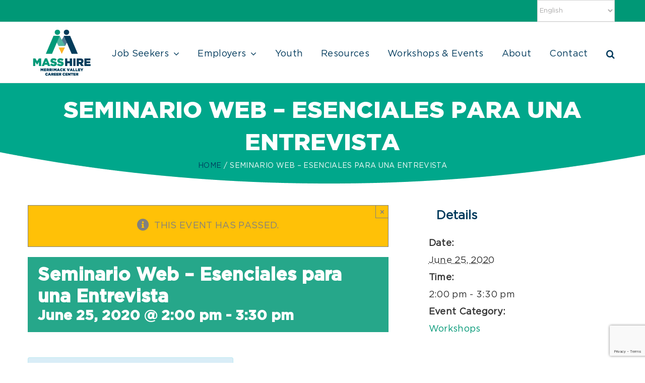

--- FILE ---
content_type: text/html; charset=UTF-8
request_url: https://masshiremvcc.com/event/seminario-web-esenciales-para-una-entrevista-4/
body_size: 23705
content:
<!DOCTYPE html><html class="avada-html-layout-wide avada-html-header-position-top" lang="en-US" prefix="og: http://ogp.me/ns# fb: http://ogp.me/ns/fb#"><head><meta http-equiv="X-UA-Compatible" content="IE=edge" /><meta http-equiv="Content-Type" content="text/html; charset=utf-8"/><meta name="viewport" content="width=device-width, initial-scale=1" /><style id="awlb-live-editor">.fusion-builder-live .fusion-builder-live-toolbar .fusion-toolbar-nav > li.fusion-branding .fusion-builder-logo-wrapper .fusiona-avada-logo {background: url( /wp-content/uploads/masshire_logo_sm.png ) no-repeat center !important;
				background-size: contain !important;
				width: 30px;
				height: 30px;}.fusion-builder-live .fusion-builder-live-toolbar .fusion-toolbar-nav > li.fusion-branding .fusion-builder-logo-wrapper .fusiona-avada-logo:before {
					display: none;
				}</style><meta name='robots' content='index, follow, max-image-preview:large, max-snippet:-1, max-video-preview:-1' /><title>Seminario Web - Esenciales para una Entrevista - MassHire Merrimack Valley Career Center</title><link rel="canonical" href="https://masshiremvcc.com/event/seminario-web-esenciales-para-una-entrevista-4/" /><meta property="og:locale" content="en_US" /><meta property="og:type" content="article" /><meta property="og:title" content="Seminario Web - Esenciales para una Entrevista - MassHire Merrimack Valley Career Center" /><meta property="og:description" content="Este es un taller por WEBINAR. Agregue sus conocimientos en cómo prepararse y [...]" /><meta property="og:url" content="https://masshiremvcc.com/event/seminario-web-esenciales-para-una-entrevista-4/" /><meta property="og:site_name" content="MassHire Merrimack Valley Career Center" /><meta property="article:publisher" content="https://fb.me/masshiremvcc" /><meta name="twitter:card" content="summary_large_image" /><meta name="twitter:site" content="@MassHireMVCC" /> <script type="application/ld+json" class="yoast-schema-graph">{"@context":"https://schema.org","@graph":[{"@type":"WebPage","@id":"https://masshiremvcc.com/event/seminario-web-esenciales-para-una-entrevista-4/","url":"https://masshiremvcc.com/event/seminario-web-esenciales-para-una-entrevista-4/","name":"Seminario Web - Esenciales para una Entrevista - MassHire Merrimack Valley Career Center","isPartOf":{"@id":"https://masshiremvcc.com/#website"},"datePublished":"2020-05-22T17:41:55+00:00","breadcrumb":{"@id":"https://masshiremvcc.com/event/seminario-web-esenciales-para-una-entrevista-4/#breadcrumb"},"inLanguage":"en-US","potentialAction":[{"@type":"ReadAction","target":["https://masshiremvcc.com/event/seminario-web-esenciales-para-una-entrevista-4/"]}]},{"@type":"BreadcrumbList","@id":"https://masshiremvcc.com/event/seminario-web-esenciales-para-una-entrevista-4/#breadcrumb","itemListElement":[{"@type":"ListItem","position":1,"name":"Home","item":"https://masshiremvcc.com/"},{"@type":"ListItem","position":2,"name":"Events","item":"https://masshiremvcc.com/events-calendar/"},{"@type":"ListItem","position":3,"name":"Seminario Web &#8211; Esenciales para una Entrevista"}]},{"@type":"WebSite","@id":"https://masshiremvcc.com/#website","url":"https://masshiremvcc.com/","name":"MassHire Merrimack Valley Career Center","description":"Your local workforce partner.","potentialAction":[{"@type":"SearchAction","target":{"@type":"EntryPoint","urlTemplate":"https://masshiremvcc.com/?s={search_term_string}"},"query-input":{"@type":"PropertyValueSpecification","valueRequired":true,"valueName":"search_term_string"}}],"inLanguage":"en-US"},{"@type":"Event","name":"Seminario Web &#8211; Esenciales para una Entrevista","description":"Este es un taller por WEBINAR. Agregue sus conocimientos en cómo prepararse y <a href=\"https://masshiremvcc.com/event/seminario-web-esenciales-para-una-entrevista-4/\"> [...]</a>","url":"https://masshiremvcc.com/event/seminario-web-esenciales-para-una-entrevista-4/","eventAttendanceMode":"https://schema.org/OfflineEventAttendanceMode","eventStatus":"https://schema.org/EventScheduled","startDate":"2020-06-25T14:00:00-04:00","endDate":"2020-06-25T15:30:00-04:00","@id":"https://masshiremvcc.com/event/seminario-web-esenciales-para-una-entrevista-4/#event","mainEntityOfPage":{"@id":"https://masshiremvcc.com/event/seminario-web-esenciales-para-una-entrevista-4/"}}]}</script> <link rel='dns-prefetch' href='//www.googletagmanager.com' /><link rel="alternate" type="application/rss+xml" title="MassHire Merrimack Valley Career Center &raquo; Feed" href="https://masshiremvcc.com/feed/" /><link rel="alternate" type="application/rss+xml" title="MassHire Merrimack Valley Career Center &raquo; Comments Feed" href="https://masshiremvcc.com/comments/feed/" /><link rel="alternate" type="text/calendar" title="MassHire Merrimack Valley Career Center &raquo; iCal Feed" href="https://masshiremvcc.com/events-calendar/?ical=1" /><link rel="icon" href="https://masshiremvcc.com/wp-content/uploads/masshire_logo_icon.png" type="image/png" /><link rel="alternate" title="oEmbed (JSON)" type="application/json+oembed" href="https://masshiremvcc.com/wp-json/oembed/1.0/embed?url=https%3A%2F%2Fmasshiremvcc.com%2Fevent%2Fseminario-web-esenciales-para-una-entrevista-4%2F" /><link rel="alternate" title="oEmbed (XML)" type="text/xml+oembed" href="https://masshiremvcc.com/wp-json/oembed/1.0/embed?url=https%3A%2F%2Fmasshiremvcc.com%2Fevent%2Fseminario-web-esenciales-para-una-entrevista-4%2F&#038;format=xml" /><meta name="description" content="Este es un taller por WEBINAR. Agregue sus conocimientos en cómo prepararse y presentarse, colectar información esencial y tener confianza en una entrevista. Requisito: debe tener un correo electrónico válido."/><meta property="og:locale" content="en_US"/><meta property="og:type" content="article"/><meta property="og:site_name" content="MassHire Merrimack Valley Career Center"/><meta property="og:title" content="Seminario Web - Esenciales para una Entrevista - MassHire Merrimack Valley Career Center"/><meta property="og:description" content="Este es un taller por WEBINAR. Agregue sus conocimientos en cómo prepararse y presentarse, colectar información esencial y tener confianza en una entrevista. Requisito: debe tener un correo electrónico válido."/><meta property="og:url" content="https://masshiremvcc.com/event/seminario-web-esenciales-para-una-entrevista-4/"/><meta property="og:image" content="https://masshiremvcc.com/wp-content/uploads/mvcc-logo.png"/><meta property="og:image:width" content="124"/><meta property="og:image:height" content="100"/><meta property="og:image:type" content="image/png"/><style id='wp-img-auto-sizes-contain-inline-css' type='text/css'>img:is([sizes=auto i],[sizes^="auto," i]){contain-intrinsic-size:3000px 1500px}
/*# sourceURL=wp-img-auto-sizes-contain-inline-css */</style><style id='wp-emoji-styles-inline-css' type='text/css'>img.wp-smiley, img.emoji {
		display: inline !important;
		border: none !important;
		box-shadow: none !important;
		height: 1em !important;
		width: 1em !important;
		margin: 0 0.07em !important;
		vertical-align: -0.1em !important;
		background: none !important;
		padding: 0 !important;
	}
/*# sourceURL=wp-emoji-styles-inline-css */</style><link rel='stylesheet' id='marketeering-group-dashboard-css' href='https://masshiremvcc.com/wp-content/cache/autoptimize/css/autoptimize_single_01f8ea0d096d602de14fc211d4830b65.css?ver=1.5.5' type='text/css' media='all' /><link rel='stylesheet' id='rtec_styles-css' href='https://masshiremvcc.com/wp-content/cache/autoptimize/css/autoptimize_single_e60560d34ecdf47e9f07a2c3d6ad67d1.css?ver=2.13.9' type='text/css' media='all' /><link rel='stylesheet' id='avada-parent-stylesheet-css' href='https://masshiremvcc.com/wp-content/themes/Avada/style.css?ver=6.9' type='text/css' media='all' /><link rel='stylesheet' id='fusion-dynamic-css-css' href='https://masshiremvcc.com/wp-content/uploads/fusion-styles/48b9ce5ec04e46727b5712edb2d1798a.min.css?ver=3.14.2' type='text/css' media='all' /> <script type="text/javascript" src="https://masshiremvcc.com/wp-includes/js/jquery/jquery.min.js?ver=3.7.1" id="jquery-core-js"></script> <script defer type="text/javascript" src="https://masshiremvcc.com/wp-includes/js/jquery/jquery-migrate.min.js?ver=3.4.1" id="jquery-migrate-js"></script> <script defer type="text/javascript" src="https://masshiremvcc.com/wp-content/cache/autoptimize/js/autoptimize_single_bcdda4c2a25e1250e7218ed644ae04f5.js?ver=9c44e11f3503a33e9540" id="tribe-common-js"></script> <script defer type="text/javascript" src="https://masshiremvcc.com/wp-content/cache/autoptimize/js/autoptimize_single_ee54704f72f7b625207a9ef7460fb602.js?ver=4208de2df2852e0b91ec" id="tribe-events-views-v2-breakpoints-js"></script> <script defer type="text/javascript" src="https://masshiremvcc.com/wp-content/cache/autoptimize/js/autoptimize_single_49cea0a781874a962879c2caca9bc322.js?ver=1.5.5" id="marketeering-group-dashboard-js"></script> 
 <script defer type="text/javascript" src="https://www.googletagmanager.com/gtag/js?id=G-EVJC9J2VLW" id="google_gtagjs-js"></script> <script defer id="google_gtagjs-js-after" src="[data-uri]"></script> <link rel="https://api.w.org/" href="https://masshiremvcc.com/wp-json/" /><link rel="alternate" title="JSON" type="application/json" href="https://masshiremvcc.com/wp-json/wp/v2/tribe_events/19436" /><link rel="EditURI" type="application/rsd+xml" title="RSD" href="https://masshiremvcc.com/xmlrpc.php?rsd" /><link rel='shortlink' href='https://masshiremvcc.com/?p=19436' /><meta name="generator" content="Site Kit by Google 1.170.0" /><meta name="tec-api-version" content="v1"><meta name="tec-api-origin" content="https://masshiremvcc.com"><link rel="alternate" href="https://masshiremvcc.com/wp-json/tribe/events/v1/events/19436" /><style type="text/css" id="css-fb-visibility">@media screen and (max-width: 640px){.fusion-no-small-visibility{display:none !important;}body .sm-text-align-center{text-align:center !important;}body .sm-text-align-left{text-align:left !important;}body .sm-text-align-right{text-align:right !important;}body .sm-text-align-justify{text-align:justify !important;}body .sm-flex-align-center{justify-content:center !important;}body .sm-flex-align-flex-start{justify-content:flex-start !important;}body .sm-flex-align-flex-end{justify-content:flex-end !important;}body .sm-mx-auto{margin-left:auto !important;margin-right:auto !important;}body .sm-ml-auto{margin-left:auto !important;}body .sm-mr-auto{margin-right:auto !important;}body .fusion-absolute-position-small{position:absolute;width:100%;}.awb-sticky.awb-sticky-small{ position: sticky; top: var(--awb-sticky-offset,0); }}@media screen and (min-width: 641px) and (max-width: 1024px){.fusion-no-medium-visibility{display:none !important;}body .md-text-align-center{text-align:center !important;}body .md-text-align-left{text-align:left !important;}body .md-text-align-right{text-align:right !important;}body .md-text-align-justify{text-align:justify !important;}body .md-flex-align-center{justify-content:center !important;}body .md-flex-align-flex-start{justify-content:flex-start !important;}body .md-flex-align-flex-end{justify-content:flex-end !important;}body .md-mx-auto{margin-left:auto !important;margin-right:auto !important;}body .md-ml-auto{margin-left:auto !important;}body .md-mr-auto{margin-right:auto !important;}body .fusion-absolute-position-medium{position:absolute;width:100%;}.awb-sticky.awb-sticky-medium{ position: sticky; top: var(--awb-sticky-offset,0); }}@media screen and (min-width: 1025px){.fusion-no-large-visibility{display:none !important;}body .lg-text-align-center{text-align:center !important;}body .lg-text-align-left{text-align:left !important;}body .lg-text-align-right{text-align:right !important;}body .lg-text-align-justify{text-align:justify !important;}body .lg-flex-align-center{justify-content:center !important;}body .lg-flex-align-flex-start{justify-content:flex-start !important;}body .lg-flex-align-flex-end{justify-content:flex-end !important;}body .lg-mx-auto{margin-left:auto !important;margin-right:auto !important;}body .lg-ml-auto{margin-left:auto !important;}body .lg-mr-auto{margin-right:auto !important;}body .fusion-absolute-position-large{position:absolute;width:100%;}.awb-sticky.awb-sticky-large{ position: sticky; top: var(--awb-sticky-offset,0); }}</style><style type="text/css" id="fusion-branding-style">#wpadminbar .avada-menu > .ab-item:before,#wpadminbar > #wp-toolbar #wp-admin-bar-fb-edit > .ab-item:before {background: url( /wp-content/uploads/masshire_logo_icon.png ) no-repeat center !important;background-size: auto !important;content: "" !important;
						padding: 2px 0;
						width: 20px;
						height: 20px;
						background-size: contain !important;}</style><style type="text/css" id="wp-custom-css">.tribe-events-single>.tribe_events { overflow: unset !important; }</style> <script defer src="[data-uri]"></script>  <script defer src="https://www.googletagmanager.com/gtag/js?id=UA-121990814-6"></script> <script defer src="[data-uri]"></script> <meta name="google-site-verification" content="pDAyi-uqu6OQ3dY9xkAvX7Fsv-1t_gf7nqL1TBfX42s" /> <script defer src="[data-uri]"></script><style id='global-styles-inline-css' type='text/css'>:root{--wp--preset--aspect-ratio--square: 1;--wp--preset--aspect-ratio--4-3: 4/3;--wp--preset--aspect-ratio--3-4: 3/4;--wp--preset--aspect-ratio--3-2: 3/2;--wp--preset--aspect-ratio--2-3: 2/3;--wp--preset--aspect-ratio--16-9: 16/9;--wp--preset--aspect-ratio--9-16: 9/16;--wp--preset--color--black: #000000;--wp--preset--color--cyan-bluish-gray: #abb8c3;--wp--preset--color--white: #ffffff;--wp--preset--color--pale-pink: #f78da7;--wp--preset--color--vivid-red: #cf2e2e;--wp--preset--color--luminous-vivid-orange: #ff6900;--wp--preset--color--luminous-vivid-amber: #fcb900;--wp--preset--color--light-green-cyan: #7bdcb5;--wp--preset--color--vivid-green-cyan: #00d084;--wp--preset--color--pale-cyan-blue: #8ed1fc;--wp--preset--color--vivid-cyan-blue: #0693e3;--wp--preset--color--vivid-purple: #9b51e0;--wp--preset--color--awb-color-1: rgba(255,255,255,1);--wp--preset--color--awb-color-2: rgba(246,246,246,1);--wp--preset--color--awb-color-3: rgba(234,234,234,1);--wp--preset--color--awb-color-4: rgba(252,180,36,1);--wp--preset--color--awb-color-5: rgba(0,152,118,1);--wp--preset--color--awb-color-6: rgba(116,116,116,1);--wp--preset--color--awb-color-7: rgba(51,51,51,1);--wp--preset--color--awb-color-8: rgba(0,58,92,1);--wp--preset--color--awb-color-custom-10: rgba(235,234,234,1);--wp--preset--color--awb-color-custom-11: rgba(235,234,234,0.8);--wp--preset--color--awb-color-custom-12: rgba(224,222,222,1);--wp--preset--color--awb-color-custom-13: rgba(239,239,239,1);--wp--preset--color--awb-color-custom-14: rgba(249,249,249,1);--wp--preset--color--awb-color-custom-15: rgba(29,29,38,1);--wp--preset--color--awb-color-custom-16: rgba(0,0,0,1);--wp--preset--color--awb-color-custom-17: rgba(160,206,78,1);--wp--preset--gradient--vivid-cyan-blue-to-vivid-purple: linear-gradient(135deg,rgb(6,147,227) 0%,rgb(155,81,224) 100%);--wp--preset--gradient--light-green-cyan-to-vivid-green-cyan: linear-gradient(135deg,rgb(122,220,180) 0%,rgb(0,208,130) 100%);--wp--preset--gradient--luminous-vivid-amber-to-luminous-vivid-orange: linear-gradient(135deg,rgb(252,185,0) 0%,rgb(255,105,0) 100%);--wp--preset--gradient--luminous-vivid-orange-to-vivid-red: linear-gradient(135deg,rgb(255,105,0) 0%,rgb(207,46,46) 100%);--wp--preset--gradient--very-light-gray-to-cyan-bluish-gray: linear-gradient(135deg,rgb(238,238,238) 0%,rgb(169,184,195) 100%);--wp--preset--gradient--cool-to-warm-spectrum: linear-gradient(135deg,rgb(74,234,220) 0%,rgb(151,120,209) 20%,rgb(207,42,186) 40%,rgb(238,44,130) 60%,rgb(251,105,98) 80%,rgb(254,248,76) 100%);--wp--preset--gradient--blush-light-purple: linear-gradient(135deg,rgb(255,206,236) 0%,rgb(152,150,240) 100%);--wp--preset--gradient--blush-bordeaux: linear-gradient(135deg,rgb(254,205,165) 0%,rgb(254,45,45) 50%,rgb(107,0,62) 100%);--wp--preset--gradient--luminous-dusk: linear-gradient(135deg,rgb(255,203,112) 0%,rgb(199,81,192) 50%,rgb(65,88,208) 100%);--wp--preset--gradient--pale-ocean: linear-gradient(135deg,rgb(255,245,203) 0%,rgb(182,227,212) 50%,rgb(51,167,181) 100%);--wp--preset--gradient--electric-grass: linear-gradient(135deg,rgb(202,248,128) 0%,rgb(113,206,126) 100%);--wp--preset--gradient--midnight: linear-gradient(135deg,rgb(2,3,129) 0%,rgb(40,116,252) 100%);--wp--preset--font-size--small: 13.5px;--wp--preset--font-size--medium: 20px;--wp--preset--font-size--large: 27px;--wp--preset--font-size--x-large: 42px;--wp--preset--font-size--normal: 18px;--wp--preset--font-size--xlarge: 36px;--wp--preset--font-size--huge: 54px;--wp--preset--spacing--20: 0.44rem;--wp--preset--spacing--30: 0.67rem;--wp--preset--spacing--40: 1rem;--wp--preset--spacing--50: 1.5rem;--wp--preset--spacing--60: 2.25rem;--wp--preset--spacing--70: 3.38rem;--wp--preset--spacing--80: 5.06rem;--wp--preset--shadow--natural: 6px 6px 9px rgba(0, 0, 0, 0.2);--wp--preset--shadow--deep: 12px 12px 50px rgba(0, 0, 0, 0.4);--wp--preset--shadow--sharp: 6px 6px 0px rgba(0, 0, 0, 0.2);--wp--preset--shadow--outlined: 6px 6px 0px -3px rgb(255, 255, 255), 6px 6px rgb(0, 0, 0);--wp--preset--shadow--crisp: 6px 6px 0px rgb(0, 0, 0);}:where(.is-layout-flex){gap: 0.5em;}:where(.is-layout-grid){gap: 0.5em;}body .is-layout-flex{display: flex;}.is-layout-flex{flex-wrap: wrap;align-items: center;}.is-layout-flex > :is(*, div){margin: 0;}body .is-layout-grid{display: grid;}.is-layout-grid > :is(*, div){margin: 0;}:where(.wp-block-columns.is-layout-flex){gap: 2em;}:where(.wp-block-columns.is-layout-grid){gap: 2em;}:where(.wp-block-post-template.is-layout-flex){gap: 1.25em;}:where(.wp-block-post-template.is-layout-grid){gap: 1.25em;}.has-black-color{color: var(--wp--preset--color--black) !important;}.has-cyan-bluish-gray-color{color: var(--wp--preset--color--cyan-bluish-gray) !important;}.has-white-color{color: var(--wp--preset--color--white) !important;}.has-pale-pink-color{color: var(--wp--preset--color--pale-pink) !important;}.has-vivid-red-color{color: var(--wp--preset--color--vivid-red) !important;}.has-luminous-vivid-orange-color{color: var(--wp--preset--color--luminous-vivid-orange) !important;}.has-luminous-vivid-amber-color{color: var(--wp--preset--color--luminous-vivid-amber) !important;}.has-light-green-cyan-color{color: var(--wp--preset--color--light-green-cyan) !important;}.has-vivid-green-cyan-color{color: var(--wp--preset--color--vivid-green-cyan) !important;}.has-pale-cyan-blue-color{color: var(--wp--preset--color--pale-cyan-blue) !important;}.has-vivid-cyan-blue-color{color: var(--wp--preset--color--vivid-cyan-blue) !important;}.has-vivid-purple-color{color: var(--wp--preset--color--vivid-purple) !important;}.has-black-background-color{background-color: var(--wp--preset--color--black) !important;}.has-cyan-bluish-gray-background-color{background-color: var(--wp--preset--color--cyan-bluish-gray) !important;}.has-white-background-color{background-color: var(--wp--preset--color--white) !important;}.has-pale-pink-background-color{background-color: var(--wp--preset--color--pale-pink) !important;}.has-vivid-red-background-color{background-color: var(--wp--preset--color--vivid-red) !important;}.has-luminous-vivid-orange-background-color{background-color: var(--wp--preset--color--luminous-vivid-orange) !important;}.has-luminous-vivid-amber-background-color{background-color: var(--wp--preset--color--luminous-vivid-amber) !important;}.has-light-green-cyan-background-color{background-color: var(--wp--preset--color--light-green-cyan) !important;}.has-vivid-green-cyan-background-color{background-color: var(--wp--preset--color--vivid-green-cyan) !important;}.has-pale-cyan-blue-background-color{background-color: var(--wp--preset--color--pale-cyan-blue) !important;}.has-vivid-cyan-blue-background-color{background-color: var(--wp--preset--color--vivid-cyan-blue) !important;}.has-vivid-purple-background-color{background-color: var(--wp--preset--color--vivid-purple) !important;}.has-black-border-color{border-color: var(--wp--preset--color--black) !important;}.has-cyan-bluish-gray-border-color{border-color: var(--wp--preset--color--cyan-bluish-gray) !important;}.has-white-border-color{border-color: var(--wp--preset--color--white) !important;}.has-pale-pink-border-color{border-color: var(--wp--preset--color--pale-pink) !important;}.has-vivid-red-border-color{border-color: var(--wp--preset--color--vivid-red) !important;}.has-luminous-vivid-orange-border-color{border-color: var(--wp--preset--color--luminous-vivid-orange) !important;}.has-luminous-vivid-amber-border-color{border-color: var(--wp--preset--color--luminous-vivid-amber) !important;}.has-light-green-cyan-border-color{border-color: var(--wp--preset--color--light-green-cyan) !important;}.has-vivid-green-cyan-border-color{border-color: var(--wp--preset--color--vivid-green-cyan) !important;}.has-pale-cyan-blue-border-color{border-color: var(--wp--preset--color--pale-cyan-blue) !important;}.has-vivid-cyan-blue-border-color{border-color: var(--wp--preset--color--vivid-cyan-blue) !important;}.has-vivid-purple-border-color{border-color: var(--wp--preset--color--vivid-purple) !important;}.has-vivid-cyan-blue-to-vivid-purple-gradient-background{background: var(--wp--preset--gradient--vivid-cyan-blue-to-vivid-purple) !important;}.has-light-green-cyan-to-vivid-green-cyan-gradient-background{background: var(--wp--preset--gradient--light-green-cyan-to-vivid-green-cyan) !important;}.has-luminous-vivid-amber-to-luminous-vivid-orange-gradient-background{background: var(--wp--preset--gradient--luminous-vivid-amber-to-luminous-vivid-orange) !important;}.has-luminous-vivid-orange-to-vivid-red-gradient-background{background: var(--wp--preset--gradient--luminous-vivid-orange-to-vivid-red) !important;}.has-very-light-gray-to-cyan-bluish-gray-gradient-background{background: var(--wp--preset--gradient--very-light-gray-to-cyan-bluish-gray) !important;}.has-cool-to-warm-spectrum-gradient-background{background: var(--wp--preset--gradient--cool-to-warm-spectrum) !important;}.has-blush-light-purple-gradient-background{background: var(--wp--preset--gradient--blush-light-purple) !important;}.has-blush-bordeaux-gradient-background{background: var(--wp--preset--gradient--blush-bordeaux) !important;}.has-luminous-dusk-gradient-background{background: var(--wp--preset--gradient--luminous-dusk) !important;}.has-pale-ocean-gradient-background{background: var(--wp--preset--gradient--pale-ocean) !important;}.has-electric-grass-gradient-background{background: var(--wp--preset--gradient--electric-grass) !important;}.has-midnight-gradient-background{background: var(--wp--preset--gradient--midnight) !important;}.has-small-font-size{font-size: var(--wp--preset--font-size--small) !important;}.has-medium-font-size{font-size: var(--wp--preset--font-size--medium) !important;}.has-large-font-size{font-size: var(--wp--preset--font-size--large) !important;}.has-x-large-font-size{font-size: var(--wp--preset--font-size--x-large) !important;}
/*# sourceURL=global-styles-inline-css */</style><link rel='stylesheet' id='wp-block-library-css' href='https://masshiremvcc.com/wp-includes/css/dist/block-library/style.min.css?ver=6.9' type='text/css' media='all' /><style id='wp-block-library-inline-css' type='text/css'>/*wp_block_styles_on_demand_placeholder:69707c3fa632f*/
/*# sourceURL=wp-block-library-inline-css */</style><style id='wp-block-library-theme-inline-css' type='text/css'>.wp-block-audio :where(figcaption){color:#555;font-size:13px;text-align:center}.is-dark-theme .wp-block-audio :where(figcaption){color:#ffffffa6}.wp-block-audio{margin:0 0 1em}.wp-block-code{border:1px solid #ccc;border-radius:4px;font-family:Menlo,Consolas,monaco,monospace;padding:.8em 1em}.wp-block-embed :where(figcaption){color:#555;font-size:13px;text-align:center}.is-dark-theme .wp-block-embed :where(figcaption){color:#ffffffa6}.wp-block-embed{margin:0 0 1em}.blocks-gallery-caption{color:#555;font-size:13px;text-align:center}.is-dark-theme .blocks-gallery-caption{color:#ffffffa6}:root :where(.wp-block-image figcaption){color:#555;font-size:13px;text-align:center}.is-dark-theme :root :where(.wp-block-image figcaption){color:#ffffffa6}.wp-block-image{margin:0 0 1em}.wp-block-pullquote{border-bottom:4px solid;border-top:4px solid;color:currentColor;margin-bottom:1.75em}.wp-block-pullquote :where(cite),.wp-block-pullquote :where(footer),.wp-block-pullquote__citation{color:currentColor;font-size:.8125em;font-style:normal;text-transform:uppercase}.wp-block-quote{border-left:.25em solid;margin:0 0 1.75em;padding-left:1em}.wp-block-quote cite,.wp-block-quote footer{color:currentColor;font-size:.8125em;font-style:normal;position:relative}.wp-block-quote:where(.has-text-align-right){border-left:none;border-right:.25em solid;padding-left:0;padding-right:1em}.wp-block-quote:where(.has-text-align-center){border:none;padding-left:0}.wp-block-quote.is-large,.wp-block-quote.is-style-large,.wp-block-quote:where(.is-style-plain){border:none}.wp-block-search .wp-block-search__label{font-weight:700}.wp-block-search__button{border:1px solid #ccc;padding:.375em .625em}:where(.wp-block-group.has-background){padding:1.25em 2.375em}.wp-block-separator.has-css-opacity{opacity:.4}.wp-block-separator{border:none;border-bottom:2px solid;margin-left:auto;margin-right:auto}.wp-block-separator.has-alpha-channel-opacity{opacity:1}.wp-block-separator:not(.is-style-wide):not(.is-style-dots){width:100px}.wp-block-separator.has-background:not(.is-style-dots){border-bottom:none;height:1px}.wp-block-separator.has-background:not(.is-style-wide):not(.is-style-dots){height:2px}.wp-block-table{margin:0 0 1em}.wp-block-table td,.wp-block-table th{word-break:normal}.wp-block-table :where(figcaption){color:#555;font-size:13px;text-align:center}.is-dark-theme .wp-block-table :where(figcaption){color:#ffffffa6}.wp-block-video :where(figcaption){color:#555;font-size:13px;text-align:center}.is-dark-theme .wp-block-video :where(figcaption){color:#ffffffa6}.wp-block-video{margin:0 0 1em}:root :where(.wp-block-template-part.has-background){margin-bottom:0;margin-top:0;padding:1.25em 2.375em}
/*# sourceURL=/wp-includes/css/dist/block-library/theme.min.css */</style><style id='classic-theme-styles-inline-css' type='text/css'>/*! This file is auto-generated */
.wp-block-button__link{color:#fff;background-color:#32373c;border-radius:9999px;box-shadow:none;text-decoration:none;padding:calc(.667em + 2px) calc(1.333em + 2px);font-size:1.125em}.wp-block-file__button{background:#32373c;color:#fff;text-decoration:none}
/*# sourceURL=/wp-includes/css/classic-themes.min.css */</style></head><body class="wp-singular tribe_events-template-default single single-tribe_events postid-19436 wp-theme-Avada wp-child-theme-Avada-Child-Theme tribe-no-js page-template-masshire-child tribe-filter-live fusion-image-hovers fusion-pagination-sizing fusion-button_type-flat fusion-button_span-no fusion-button_gradient-linear avada-image-rollover-circle-yes avada-image-rollover-yes avada-image-rollover-direction-center_horiz fusion-body ltr fusion-sticky-header no-tablet-sticky-header no-mobile-sticky-header avada-has-rev-slider-styles fusion-disable-outline fusion-sub-menu-fade mobile-logo-pos-left layout-wide-mode avada-has-boxed-modal-shadow-none layout-scroll-offset-full avada-has-zero-margin-offset-top fusion-top-header menu-text-align-left mobile-menu-design-modern fusion-show-pagination-text fusion-header-layout-v3 avada-responsive avada-footer-fx-none avada-menu-highlight-style-bar fusion-search-form-clean fusion-main-menu-search-overlay fusion-avatar-square avada-sticky-shrinkage avada-dropdown-styles avada-blog-layout-large alternate avada-blog-archive-layout-medium avada-ec-not-100-width avada-ec-meta-layout-sidebar avada-header-shadow-no avada-menu-icon-position-left avada-has-megamenu-shadow avada-has-mainmenu-dropdown-divider avada-has-header-100-width avada-has-pagetitle-100-width avada-has-pagetitle-bg-full avada-has-main-nav-search-icon avada-has-100-footer avada-has-breadcrumb-mobile-hidden avada-has-pagetitlebar-retina-bg-image avada-has-titlebar-bar_and_content avada-has-pagination-padding avada-flyout-menu-direction-fade avada-ec-views-v2 events-single tribe-events-style-full tribe-events-style-theme" data-awb-post-id="0"> <a class="skip-link screen-reader-text" href="#content">Skip to content</a><div id="boxed-wrapper"><div id="wrapper" class="fusion-wrapper"><div id="home" style="position:relative;top:-1px;"></div><header class="fusion-header-wrapper"><div class="fusion-header-v3 fusion-logo-alignment fusion-logo-left fusion-sticky-menu- fusion-sticky-logo- fusion-mobile-logo-1  fusion-mobile-menu-design-modern"><div class="fusion-secondary-header"><div class="fusion-row"><div class="fusion-alignleft"><div class="fusion-contact-info"><span class="fusion-contact-info-phone-number"><div class="fusion-social-links-header"><div class="fusion-social-networks"><div class="fusion-social-networks-wrapper"><a class="fusion-social-network-icon fusion-tooltip fusion-facebook fusion-icon-facebook" style="" href="https://fb.me/masshiremvcc" target="_blank" rel="noopener noreferrer" title="facebook"><span class="screen-reader-text">facebook</span></a><a class="fusion-social-network-icon fusion-tooltip fusion-twitter fusion-icon-twitter" style="" href="https://twitter.com/MassHireMVCC" target="_blank" rel="noopener noreferrer" title="twitter"><span class="screen-reader-text">twitter</span></a><a class="fusion-social-network-icon fusion-tooltip fusion-linkedin fusion-icon-linkedin" style="" href="https://www.linkedin.com/company/masshire-merrimack-valley-career-center/" target="_blank" rel="noopener noreferrer" title="linkedin"><span class="screen-reader-text">linkedin</span></a></div></div></div></span></div></div><div class="fusion-alignright"><nav class="fusion-secondary-menu" role="navigation" aria-label="Secondary Menu"><ul id="menu-translate" class="menu"><li style="position:relative;" class="menu-item menu-item-gtranslate gt-menu-88369"></li></ul></nav><nav class="fusion-mobile-nav-holder fusion-mobile-menu-text-align-left" aria-label="Secondary Mobile Menu"></nav></div></div></div><div class="fusion-header-sticky-height"></div><div class="fusion-header"><div class="fusion-row"><div class="fusion-logo" data-margin-top="10px" data-margin-bottom="10px" data-margin-left="0px" data-margin-right="0px"> <a class="fusion-logo-link"  href="https://masshiremvcc.com/" > <img src="https://masshiremvcc.com/wp-content/uploads/mvcc-logo.png" srcset="https://masshiremvcc.com/wp-content/uploads/mvcc-logo.png 1x, https://masshiremvcc.com/wp-content/uploads/mvcc-logo-retina.png 2x" width="124" height="100" style="max-height:100px;height:auto;" alt="MassHire Merrimack Valley Career Center Logo" data-retina_logo_url="https://masshiremvcc.com/wp-content/uploads/mvcc-logo-retina.png" class="fusion-standard-logo" /> <img src="https://masshiremvcc.com/wp-content/uploads/mvcc-mobile-logo.png" srcset="https://masshiremvcc.com/wp-content/uploads/mvcc-mobile-logo.png 1x, https://masshiremvcc.com/wp-content/uploads/mvcc-mobile-retina-logo.png 2x" width="80" height="65" style="max-height:65px;height:auto;" alt="MassHire Merrimack Valley Career Center Logo" data-retina_logo_url="https://masshiremvcc.com/wp-content/uploads/mvcc-mobile-retina-logo.png" class="fusion-mobile-logo" /> </a></div><nav class="fusion-main-menu" aria-label="Main Menu"><div class="fusion-overlay-search"><form role="search" class="searchform fusion-search-form  fusion-search-form-clean" method="get" action="https://masshiremvcc.com/"><div class="fusion-search-form-content"><div class="fusion-search-field search-field"> <label><span class="screen-reader-text">Search for:</span> <input type="search" value="" name="s" class="s" placeholder="Search..." required aria-required="true" aria-label="Search..."/> </label></div><div class="fusion-search-button search-button"> <input type="submit" class="fusion-search-submit searchsubmit" aria-label="Search" value="&#xf002;" /></div></div></form><div class="fusion-search-spacer"></div><a href="#" role="button" aria-label="Close Search" class="fusion-close-search"></a></div><ul id="menu-main-menu" class="fusion-menu"><li  id="menu-item-14079"  class="menu-item menu-item-type-post_type menu-item-object-page menu-item-has-children menu-item-14079 fusion-dropdown-menu"  data-item-id="14079"><a  href="https://masshiremvcc.com/jobseekers/" class="fusion-bar-highlight"><span class="menu-text">Job Seekers</span> <span class="fusion-caret"><i class="fusion-dropdown-indicator" aria-hidden="true"></i></span></a><ul class="sub-menu"><li  id="menu-item-15626"  class="menu-item menu-item-type-post_type menu-item-object-page menu-item-15626 fusion-dropdown-submenu" ><a  href="https://masshiremvcc.com/jobseekers/getting-started/" class="fusion-bar-highlight"><span>Getting Started</span></a></li><li  id="menu-item-15627"  class="menu-item menu-item-type-post_type menu-item-object-page menu-item-15627 fusion-dropdown-submenu" ><a  href="https://masshiremvcc.com/jobseekers/resource-room/" class="fusion-bar-highlight"><span>Resource Room</span></a></li><li  id="menu-item-15628"  class="menu-item menu-item-type-post_type menu-item-object-page menu-item-15628 fusion-dropdown-submenu" ><a  href="https://masshiremvcc.com/jobseekers/unemployment/" class="fusion-bar-highlight"><span>Unemployment</span></a></li><li  id="menu-item-15867"  class="menu-item menu-item-type-post_type menu-item-object-page menu-item-15867 fusion-dropdown-submenu" ><a  href="https://masshiremvcc.com/jobseekers/veteran-services/" class="fusion-bar-highlight"><span>Veteran Services</span></a></li><li  id="menu-item-15625"  class="menu-item menu-item-type-post_type menu-item-object-page menu-item-15625 fusion-dropdown-submenu" ><a  href="https://masshiremvcc.com/jobseekers/found-a-job/" class="fusion-bar-highlight"><span>Found a Job</span></a></li></ul></li><li  id="menu-item-14078"  class="menu-item menu-item-type-post_type menu-item-object-page menu-item-has-children menu-item-14078 fusion-dropdown-menu"  data-item-id="14078"><a  href="https://masshiremvcc.com/employers/" class="fusion-bar-highlight"><span class="menu-text">Employers</span> <span class="fusion-caret"><i class="fusion-dropdown-indicator" aria-hidden="true"></i></span></a><ul class="sub-menu"><li  id="menu-item-15621"  class="menu-item menu-item-type-post_type menu-item-object-page menu-item-15621 fusion-dropdown-submenu" ><a  href="https://masshiremvcc.com/employers/business-services/" class="fusion-bar-highlight"><span>Business Services</span></a></li><li  id="menu-item-15624"  class="menu-item menu-item-type-post_type menu-item-object-page menu-item-15624 fusion-dropdown-submenu" ><a  href="https://masshiremvcc.com/employers/post-a-job/" class="fusion-bar-highlight"><span>Post a Job</span></a></li><li  id="menu-item-15622"  class="menu-item menu-item-type-post_type menu-item-object-page menu-item-15622 fusion-dropdown-submenu" ><a  href="https://masshiremvcc.com/employers/hiring-incentives/" class="fusion-bar-highlight"><span>Grants and Incentives</span></a></li><li  id="menu-item-15620"  class="menu-item menu-item-type-post_type menu-item-object-page menu-item-15620 fusion-dropdown-submenu" ><a  href="https://masshiremvcc.com/employers/business-representatives/" class="fusion-bar-highlight"><span>Business Services Representatives</span></a></li></ul></li><li  id="menu-item-14080"  class="menu-item menu-item-type-post_type menu-item-object-page menu-item-14080"  data-item-id="14080"><a  href="https://masshiremvcc.com/youth/" class="fusion-bar-highlight"><span class="menu-text">Youth</span></a></li><li  id="menu-item-14577"  class="menu-item menu-item-type-post_type menu-item-object-page menu-item-14577"  data-item-id="14577"><a  href="https://masshiremvcc.com/resources/" class="fusion-bar-highlight"><span class="menu-text">Resources</span></a></li><li  id="menu-item-14801"  class="menu-item menu-item-type-post_type menu-item-object-page menu-item-14801"  data-item-id="14801"><a  href="https://masshiremvcc.com/events/" class="fusion-bar-highlight"><span class="menu-text">Workshops &#038; Events</span></a></li><li  id="menu-item-14081"  class="menu-item menu-item-type-post_type menu-item-object-page menu-item-14081"  data-item-id="14081"><a  href="https://masshiremvcc.com/about/" class="fusion-bar-highlight"><span class="menu-text">About</span></a></li><li  id="menu-item-14082"  class="menu-item menu-item-type-post_type menu-item-object-page menu-item-14082"  data-item-id="14082"><a  href="https://masshiremvcc.com/contact/" class="fusion-bar-highlight"><span class="menu-text">Contact</span></a></li><li class="fusion-custom-menu-item fusion-main-menu-search fusion-search-overlay"><a class="fusion-main-menu-icon fusion-bar-highlight" href="#" aria-label="Search" data-title="Search" title="Search" role="button" aria-expanded="false"></a></li></ul></nav><div class="fusion-mobile-menu-icons"> <a href="#" class="fusion-icon awb-icon-bars" aria-label="Toggle mobile menu" aria-expanded="false"></a></div><nav class="fusion-mobile-nav-holder fusion-mobile-menu-text-align-left" aria-label="Main Menu Mobile"></nav></div></div></div><div class="fusion-clearfix"></div></header><div id="sliders-container" class="fusion-slider-visibility"></div><section class="avada-page-titlebar-wrapper" aria-labelledby="awb-ptb-heading"><div class="fusion-page-title-bar fusion-page-title-bar-none fusion-page-title-bar-center"><div class="fusion-page-title-row"><div class="fusion-page-title-wrapper"><div class="fusion-page-title-captions"><h1 id="awb-ptb-heading" class="entry-title">Seminario Web &#8211; Esenciales para una Entrevista</h1><div class="fusion-page-title-secondary"><nav class="fusion-breadcrumbs awb-yoast-breadcrumbs" aria-label="Breadcrumb"><ol class="awb-breadcrumb-list"><li class="fusion-breadcrumb-item awb-breadcrumb-sep awb-home" ><a href="https://masshiremvcc.com" class="fusion-breadcrumb-link"><span >Home</span></a></li><li class="fusion-breadcrumb-item"  aria-current="page"><span  class="breadcrumb-leaf">Seminario Web &#8211; Esenciales para una Entrevista</span></li></ol></nav></div></div></div></div></div></section><main id="main" class="clearfix "><div class="fusion-row" style=""><section id="content" style="float: left;"><div id="post-0" class="post-0 page type-page status-publish hentry"> <span class="entry-title rich-snippet-hidden"></span><span class="vcard rich-snippet-hidden"><span class="fn"><a href="https://masshiremvcc.com/author/lwhinkle58/" title="Posts by Larry Hinkle" rel="author">Larry Hinkle</a></span></span><span class="updated rich-snippet-hidden">2026-01-21T00:00:00-05:00</span><div class="post-content"><section id="tribe-events" role="main"><div class="tribe-events-before-html"></div><span class="tribe-events-ajax-loading"><img class="tribe-events-spinner-medium" src="https://masshiremvcc.com/wp-content/plugins/the-events-calendar/src/resources/images/tribe-loading.gif" alt="Loading Events" /></span><div id="tribe-events-content" class="tribe-events-single"><div class="fusion-alert alert general alert-info fusion-alert-center tribe-events-notices fusion-alert-capitalize awb-alert-native-link-color alert-dismissable awb-alert-close-boxed" role="alert"><div class="fusion-alert-content-wrapper"><span class="alert-icon"><i class="awb-icon-info-circle" aria-hidden="true"></i></span><span class="fusion-alert-content"><span>This event has passed.</span></span></div><button type="button" class="close toggle-alert" data-dismiss="alert" aria-label="Close">&times;</button></div><div id="post-19436" class="post-19436 tribe_events type-tribe_events status-publish hentry tribe_events_cat-workshops cat_workshops"><div class="fusion-events-featured-image fusion-events-single-title"><div class="fusion-events-single-title-content"><h2 class="tribe-events-single-event-title summary entry-title">Seminario Web &#8211; Esenciales para una Entrevista</h2><div class="tribe-events-schedule updated published tribe-clearfix"><h3><span class="tribe-event-date-start">June 25, 2020 @ 2:00 pm</span> - <span class="tribe-event-time">3:30 pm</span></h3></div></div></div><div class="tribe-events-single-event-description tribe-events-content entry-content description"><p>Este es un taller por WEBINAR. Agregue sus conocimientos en cómo prepararse y presentarse, colectar información esencial y tener confianza en una entrevista. Requisito: debe tener un correo electrónico válido.</p></div><div class="tribe-events tribe-common"><div class="tribe-events-c-subscribe-dropdown__container"><div class="tribe-events-c-subscribe-dropdown"><div class="tribe-common-c-btn-border tribe-events-c-subscribe-dropdown__button"> <svg
 class="tribe-common-c-svgicon tribe-common-c-svgicon--cal-export tribe-events-c-subscribe-dropdown__export-icon" 	aria-hidden="true"
 viewBox="0 0 23 17"
 xmlns="http://www.w3.org/2000/svg"
> <path fill-rule="evenodd" clip-rule="evenodd" d="M.128.896V16.13c0 .211.145.383.323.383h15.354c.179 0 .323-.172.323-.383V.896c0-.212-.144-.383-.323-.383H.451C.273.513.128.684.128.896Zm16 6.742h-.901V4.679H1.009v10.729h14.218v-3.336h.901V7.638ZM1.01 1.614h14.218v2.058H1.009V1.614Z" /> <path d="M20.5 9.846H8.312M18.524 6.953l2.89 2.909-2.855 2.855" stroke-width="1.2" stroke-linecap="round" stroke-linejoin="round"/> </svg> <button
 class="tribe-events-c-subscribe-dropdown__button-text"
 aria-expanded="false"
 aria-controls="tribe-events-subscribe-dropdown-content"
 aria-label="View links to add events to your calendar"
 > Add to calendar </button> <svg
 class="tribe-common-c-svgicon tribe-common-c-svgicon--caret-down tribe-events-c-subscribe-dropdown__button-icon" 	aria-hidden="true"
 viewBox="0 0 10 7"
 xmlns="http://www.w3.org/2000/svg"
> <path fill-rule="evenodd" clip-rule="evenodd" d="M1.008.609L5 4.6 8.992.61l.958.958L5 6.517.05 1.566l.958-.958z" class="tribe-common-c-svgicon__svg-fill"/> </svg></div><div id="tribe-events-subscribe-dropdown-content" class="tribe-events-c-subscribe-dropdown__content"><ul class="tribe-events-c-subscribe-dropdown__list"><li class="tribe-events-c-subscribe-dropdown__list-item tribe-events-c-subscribe-dropdown__list-item--gcal"> <a
 href="https://www.google.com/calendar/event?action=TEMPLATE&#038;dates=20200625T140000/20200625T153000&#038;text=Seminario%20Web%20%26%238211%3B%20Esenciales%20para%20una%20Entrevista&#038;details=Este+es+un+taller+por+WEBINAR.+Agregue+sus+conocimientos+en+c%C3%B3mo+prepararse+y+presentarse%2C+colectar+informaci%C3%B3n+esencial+y+tener+confianza+en+una+entrevista.+Requisito%3A+debe+tener+un+correo+electr%C3%B3nico+v%C3%A1lido.&#038;trp=false&#038;ctz=America/New_York&#038;sprop=website:https://masshiremvcc.com"
 class="tribe-events-c-subscribe-dropdown__list-item-link"
 target="_blank"
 rel="noopener noreferrer nofollow noindex"
 > Google Calendar </a></li><li class="tribe-events-c-subscribe-dropdown__list-item tribe-events-c-subscribe-dropdown__list-item--ical"> <a
 href="webcal://masshiremvcc.com/event/seminario-web-esenciales-para-una-entrevista-4/?ical=1"
 class="tribe-events-c-subscribe-dropdown__list-item-link"
 target="_blank"
 rel="noopener noreferrer nofollow noindex"
 > iCalendar </a></li><li class="tribe-events-c-subscribe-dropdown__list-item tribe-events-c-subscribe-dropdown__list-item--outlook-365"> <a
 href="https://outlook.office.com/owa/?path=/calendar/action/compose&#038;rrv=addevent&#038;startdt=2020-06-25T14%3A00%3A00-04%3A00&#038;enddt=2020-06-25T15%3A30%3A00-04%3A00&#038;location&#038;subject=Seminario%20Web%20-%20Esenciales%20para%20una%20Entrevista&#038;body=Este%20es%20un%20taller%20por%20WEBINAR.%20Agregue%20sus%20conocimientos%20en%20c%C3%B3mo%20prepararse%20y%20presentarse%2C%20colectar%20informaci%C3%B3n%20esencial%20y%20tener%20confianza%20en%20una%20entrevista.%20Requisito%3A%20debe%20tener%20un%20correo%20electr%C3%B3nico%20v%C3%A1lido."
 class="tribe-events-c-subscribe-dropdown__list-item-link"
 target="_blank"
 rel="noopener noreferrer nofollow noindex"
 > Outlook 365 </a></li><li class="tribe-events-c-subscribe-dropdown__list-item tribe-events-c-subscribe-dropdown__list-item--outlook-live"> <a
 href="https://outlook.live.com/owa/?path=/calendar/action/compose&#038;rrv=addevent&#038;startdt=2020-06-25T14%3A00%3A00-04%3A00&#038;enddt=2020-06-25T15%3A30%3A00-04%3A00&#038;location&#038;subject=Seminario%20Web%20-%20Esenciales%20para%20una%20Entrevista&#038;body=Este%20es%20un%20taller%20por%20WEBINAR.%20Agregue%20sus%20conocimientos%20en%20c%C3%B3mo%20prepararse%20y%20presentarse%2C%20colectar%20informaci%C3%B3n%20esencial%20y%20tener%20confianza%20en%20una%20entrevista.%20Requisito%3A%20debe%20tener%20un%20correo%20electr%C3%B3nico%20v%C3%A1lido."
 class="tribe-events-c-subscribe-dropdown__list-item-link"
 target="_blank"
 rel="noopener noreferrer nofollow noindex"
 > Outlook Live </a></li></ul></div></div></div></div></div><div class="fusion-sharing-box fusion-theme-sharing-box fusion-single-sharing-box"><h4>Share This Article</h4><div class="fusion-social-networks boxed-icons"><div class="fusion-social-networks-wrapper"><a  class="fusion-social-network-icon fusion-tooltip fusion-facebook awb-icon-facebook" style="color:var(--sharing_social_links_icon_color);background-color:var(--sharing_social_links_box_color);border-color:var(--sharing_social_links_box_color);" data-placement="top" data-title="Facebook" data-toggle="tooltip" title="Facebook" href="https://www.facebook.com/sharer.php?u=https%3A%2F%2Fmasshiremvcc.com%2Fevent%2Fseminario-web-esenciales-para-una-entrevista-4%2F&amp;t=Seminario%20Web%20%E2%80%93%20Esenciales%20para%20una%20Entrevista" target="_blank" rel="noreferrer"><span class="screen-reader-text">Facebook</span></a><a  class="fusion-social-network-icon fusion-tooltip fusion-twitter awb-icon-twitter" style="color:var(--sharing_social_links_icon_color);background-color:var(--sharing_social_links_box_color);border-color:var(--sharing_social_links_box_color);" data-placement="top" data-title="X" data-toggle="tooltip" title="X" href="https://x.com/intent/post?url=https%3A%2F%2Fmasshiremvcc.com%2Fevent%2Fseminario-web-esenciales-para-una-entrevista-4%2F&amp;text=Seminario%20Web%20%E2%80%93%20Esenciales%20para%20una%20Entrevista" target="_blank" rel="noopener noreferrer"><span class="screen-reader-text">X</span></a><a  class="fusion-social-network-icon fusion-tooltip fusion-linkedin awb-icon-linkedin" style="color:var(--sharing_social_links_icon_color);background-color:var(--sharing_social_links_box_color);border-color:var(--sharing_social_links_box_color);" data-placement="top" data-title="LinkedIn" data-toggle="tooltip" title="LinkedIn" href="https://www.linkedin.com/shareArticle?mini=true&amp;url=https%3A%2F%2Fmasshiremvcc.com%2Fevent%2Fseminario-web-esenciales-para-una-entrevista-4%2F&amp;title=Seminario%20Web%20%E2%80%93%20Esenciales%20para%20una%20Entrevista&amp;summary=Este%20es%20un%20taller%20por%20WEBINAR.%20Agregue%20sus%20conocimientos%20en%20c%C3%B3mo%20prepararse%20y%20presentarse%2C%20colectar%20informaci%C3%B3n%20esencial%20y%20tener%20confianza%20en%20una%20entrevista.%20Requisito%3A%20debe%20tener%20un%20correo%20electr%C3%B3nico%20v%C3%A1lido." target="_blank" rel="noopener noreferrer"><span class="screen-reader-text">LinkedIn</span></a><a  class="fusion-social-network-icon fusion-tooltip fusion-pinterest awb-icon-pinterest" style="color:var(--sharing_social_links_icon_color);background-color:var(--sharing_social_links_box_color);border-color:var(--sharing_social_links_box_color);" data-placement="top" data-title="Pinterest" data-toggle="tooltip" title="Pinterest" href="https://pinterest.com/pin/create/button/?url=https%3A%2F%2Fmasshiremvcc.com%2Fevent%2Fseminario-web-esenciales-para-una-entrevista-4%2F&amp;description=Este%20es%20un%20taller%20por%20WEBINAR.%20Agregue%20sus%20conocimientos%20en%20c%C3%B3mo%20prepararse%20y%20presentarse%2C%20colectar%20informaci%C3%B3n%20esencial%20y%20tener%20confianza%20en%20una%20entrevista.%20Requisito%3A%20debe%20tener%20un%20correo%20electr%C3%B3nico%20v%C3%A1lido.&amp;media=" target="_blank" rel="noopener noreferrer"><span class="screen-reader-text">Pinterest</span></a><a  class="fusion-social-network-icon fusion-tooltip fusion-mail awb-icon-mail fusion-last-social-icon" style="color:var(--sharing_social_links_icon_color);background-color:var(--sharing_social_links_box_color);border-color:var(--sharing_social_links_box_color);" data-placement="top" data-title="Email" data-toggle="tooltip" title="Email" href="mailto:?body=https://masshiremvcc.com/event/seminario-web-esenciales-para-una-entrevista-4/&amp;subject=Seminario%20Web%20%E2%80%93%20Esenciales%20para%20una%20Entrevista" target="_self" rel="noopener noreferrer"><span class="screen-reader-text">Email</span></a><div class="fusion-clearfix"></div></div></div></div><div id="tribe-events-footer"><h3 class="tribe-events-visuallyhidden">Event Navigation</h3><ul class="tribe-events-sub-nav"><li class="tribe-events-nav-previous"><a href="https://masshiremvcc.com/event/seminario-web-esenciales-para-un-curriculo-4/">Seminario Web &#8211; Esenciales para un Currículo</a></li><li class="tribe-events-nav-next"><a href="https://masshiremvcc.com/event/seminario-web-esenciales-de-una-computadora/">Seminario Web &#8211; Esenciales de una Computadora</a></li></ul></div></div><div class="tribe-events-after-html"></div></section></div></div></section><aside id="sidebar" class="sidebar fusion-widget-area fusion-content-widget-area fusion-sidebar-right fusion-" style="float: right;" data=""><div class="tribe-events-single-section tribe-events-event-meta primary tribe-clearfix"><div class="tribe-events-meta-group tribe-events-meta-group-details"><h4 class="tribe-events-single-section-title"> Details</h4><ul class="tribe-events-meta-list"><li class="tribe-events-meta-item"> <span class="tribe-events-start-date-label tribe-events-meta-label">Date:</span> <span class="tribe-events-meta-value"> <abbr class="tribe-events-abbr tribe-events-start-date published dtstart" title="2020-06-25"> June 25, 2020 </abbr> </span></li><li class="tribe-events-meta-item"> <span class="tribe-events-start-time-label tribe-events-meta-label">Time:</span> <span class="tribe-events-meta-value"><div class="tribe-events-abbr tribe-events-start-time published dtstart" title="2020-06-25"> 2:00 pm - 3:30 pm</div> </span></li><li class="tribe-events-meta-item"><span class="tribe-events-event-categories-label tribe-events-meta-label">Event Category:</span> <span class="tribe-events-event-categories tribe-events-meta-value"><a href="https://masshiremvcc.com/events-calendar/category/workshops/" rel="tag">Workshops</a></span></li></ul></div> <span style="display:none;" id="rtec-js-move-flag" data-location="tribe_events_single_event_before_the_content"></span></div></aside></div></main><div class="fusion-footer"><footer class="fusion-footer-widget-area fusion-widget-area"><div class="fusion-row"><div class="fusion-columns fusion-columns-4 fusion-widget-area"><div class="fusion-column col-lg-3 col-md-3 col-sm-3"><section id="media_image-2" class="fusion-footer-widget-column widget widget_media_image"><img width="248" height="200" src="https://masshiremvcc.com/wp-content/uploads/mvcc-logo-retina.png" class="image wp-image-15325  attachment-full size-full lazyload" alt="" style="max-width: 100%; height: auto;" decoding="async" srcset="data:image/svg+xml,%3Csvg%20xmlns%3D%27http%3A%2F%2Fwww.w3.org%2F2000%2Fsvg%27%20width%3D%27248%27%20height%3D%27200%27%20viewBox%3D%270%200%20248%20200%27%3E%3Crect%20width%3D%27248%27%20height%3D%27200%27%20fill-opacity%3D%220%22%2F%3E%3C%2Fsvg%3E" data-orig-src="https://masshiremvcc.com/wp-content/uploads/mvcc-logo-retina.png" data-srcset="https://masshiremvcc.com/wp-content/uploads/mvcc-logo-retina-177x142.png 177w, https://masshiremvcc.com/wp-content/uploads/mvcc-logo-retina-200x161.png 200w, https://masshiremvcc.com/wp-content/uploads/mvcc-logo-retina.png 248w" data-sizes="auto" /><div style="clear:both;"></div></section></div><div class="fusion-column col-lg-3 col-md-3 col-sm-3"><section id="contact_info-widget-3" class="fusion-footer-widget-column widget contact_info" style="border-style: solid;border-color:transparent;border-width:0px;"><h4 class="widget-title">Lawrence Location</h4><div class="contact-info-container"><p class="address"><a href="https://www.google.com/maps/place/Lawrence/@42.706782,-71.1658054,19.75z/data=!4m5!3m4!1s0x89e307a3d45afe09:0x1342a6e523fb57fb!8m2!3d42.7067586!4d-71.165445">420 Common Street<br />2nd Floor<br />Lawrence, MA 01840</a></p><p class="phone">Phone: <a href="tel:&lt;a href=&quot;tel:19787227000&quot;&gt;(978) 722-7000&lt;/a&gt;"><a href="tel:19787227000">(978) 722-7000</a></a></p></div><div style="clear:both;"></div></section><section id="contact_info-widget-4" class="fusion-footer-widget-column widget contact_info" style="border-style: solid;border-color:transparent;border-width:0px;"><h4 class="widget-title">Haverhill location closed  until further notice</h4><div class="contact-info-container"></div><div style="clear:both;"></div></section></div><div class="fusion-column col-lg-3 col-md-3 col-sm-3"><section id="nav_menu-3" class="fusion-footer-widget-column widget widget_nav_menu"><div class="menu-footer-menu-container"><ul id="menu-footer-menu" class="menu"><li id="menu-item-14140" class="menu-item menu-item-type-post_type menu-item-object-page menu-item-14140"><a href="https://masshiremvcc.com/employers/">Employers</a></li><li id="menu-item-14141" class="menu-item menu-item-type-post_type menu-item-object-page menu-item-14141"><a href="https://masshiremvcc.com/jobseekers/">Job Seekers</a></li><li id="menu-item-14142" class="menu-item menu-item-type-post_type menu-item-object-page menu-item-14142"><a href="https://masshiremvcc.com/youth/">Youth</a></li><li id="menu-item-14143" class="menu-item menu-item-type-post_type menu-item-object-page menu-item-14143"><a href="https://masshiremvcc.com/about/">About</a></li><li id="menu-item-14255" class="menu-item menu-item-type-post_type menu-item-object-page menu-item-14255"><a href="https://masshiremvcc.com/news/">News</a></li><li id="menu-item-14144" class="menu-item menu-item-type-post_type menu-item-object-page menu-item-14144"><a href="https://masshiremvcc.com/contact/">Contact</a></li><li id="menu-item-14035" class="menu-item menu-item-type-post_type menu-item-object-page menu-item-14035"><a href="https://masshiremvcc.com/sitemap/">Sitemap</a></li><li id="menu-item-14800" class="menu-item menu-item-type-post_type menu-item-object-page menu-item-14800"><a href="https://masshiremvcc.com/events/">Workshops &#038; Events</a></li></ul></div><div style="clear:both;"></div></section></div><div class="fusion-column fusion-column-last col-lg-3 col-md-3 col-sm-3"><section id="social_links-widget-2" class="fusion-footer-widget-column widget social_links" style="border-style: solid;border-color:transparent;border-width:0px;"><h4 class="widget-title">Connect</h4><div class="fusion-social-networks boxed-icons"><div class="fusion-social-networks-wrapper"> <a class="fusion-social-network-icon fusion-tooltip fusion-facebook awb-icon-facebook" href="https://www.facebook.com/masshiremvcc/"  data-placement="top" data-title="Facebook" data-toggle="tooltip" data-original-title=""  title="Facebook" aria-label="Facebook" rel="noopener noreferrer" target="_self" style="border-radius:4px;padding:8px;font-size:24px;color:#ffffff;background-color:#3b5998;border-color:#3b5998;"></a> <a class="fusion-social-network-icon fusion-tooltip fusion-twitter awb-icon-twitter" href="https://twitter.com/MassHireMVCC"  data-placement="top" data-title="Twitter" data-toggle="tooltip" data-original-title=""  title="Twitter" aria-label="Twitter" rel="noopener noreferrer" target="_self" style="border-radius:4px;padding:8px;font-size:24px;color:#ffffff;background-color:#000000;border-color:#000000;"></a> <a class="fusion-social-network-icon fusion-tooltip fusion-linkedin awb-icon-linkedin" href="https://www.linkedin.com/company/masshire-merrimack-valley-career-center"  data-placement="top" data-title="LinkedIn" data-toggle="tooltip" data-original-title=""  title="LinkedIn" aria-label="LinkedIn" rel="noopener noreferrer" target="_self" style="border-radius:4px;padding:8px;font-size:24px;color:#ffffff;background-color:#0077b5;border-color:#0077b5;"></a></div></div><div style="clear:both;"></div></section><section id="media_image-3" class="fusion-footer-widget-column widget widget_media_image"><img width="300" height="98" src="https://masshiremvcc.com/wp-content/uploads/ajc-stacked-logo-300x98.png" class="image wp-image-14908  attachment-medium size-medium lazyload" alt="" style="max-width: 100%; height: auto;" decoding="async" srcset="data:image/svg+xml,%3Csvg%20xmlns%3D%27http%3A%2F%2Fwww.w3.org%2F2000%2Fsvg%27%20width%3D%27300%27%20height%3D%2798%27%20viewBox%3D%270%200%20300%2098%27%3E%3Crect%20width%3D%27300%27%20height%3D%2798%27%20fill-opacity%3D%220%22%2F%3E%3C%2Fsvg%3E" data-orig-src="https://masshiremvcc.com/wp-content/uploads/ajc-stacked-logo-300x98.png" data-srcset="https://masshiremvcc.com/wp-content/uploads/ajc-stacked-logo-200x65.png 200w, https://masshiremvcc.com/wp-content/uploads/ajc-stacked-logo.png 300w" data-sizes="auto" /><div style="clear:both;"></div></section></div><div class="fusion-clearfix"></div></div></div></footer><footer id="footer" class="fusion-footer-copyright-area fusion-footer-copyright-center"><div class="fusion-row"><div class="fusion-copyright-content"><div class="fusion-copyright-notice"><div> © <script>document.write(new Date().getFullYear());</script> MassHire. All Rights Reserved.   | <a href="/accessibility/"> Accessibility Statement</a></div></div></div></div></footer></div></div></div> <a class="fusion-one-page-text-link fusion-page-load-link" tabindex="-1" href="#" aria-hidden="true">Page load link</a><div class="avada-footer-scripts"><div class="rtec-outer-wrap rtec-js-placement"><div id="rtec" class="rtec" data-event="19436"><p class="rtec-success-message tribe-events-notices">Registrations are closed for this event</p></div></div><script defer src="[data-uri]"></script><script type="speculationrules">{"prefetch":[{"source":"document","where":{"and":[{"href_matches":"/*"},{"not":{"href_matches":["/wp-*.php","/wp-admin/*","/wp-content/uploads/*","/wp-content/*","/wp-content/plugins/*","/wp-content/themes/Avada-Child-Theme/*","/wp-content/themes/Avada/*","/*\\?(.+)"]}},{"not":{"selector_matches":"a[rel~=\"nofollow\"]"}},{"not":{"selector_matches":".no-prefetch, .no-prefetch a"}}]},"eagerness":"conservative"}]}</script> <script defer src="[data-uri]"></script> <script defer src="[data-uri]"></script> <script defer src="[data-uri]"></script><script defer type="text/javascript" src="https://masshiremvcc.com/wp-content/plugins/the-events-calendar/vendor/bootstrap-datepicker/js/bootstrap-datepicker.min.js?ver=6.15.14" id="tribe-events-views-v2-bootstrap-datepicker-js"></script> <script defer type="text/javascript" src="https://masshiremvcc.com/wp-content/cache/autoptimize/js/autoptimize_single_01251bd531b19d7b5bf2aa83b6aa7f8b.js?ver=3e90f3ec254086a30629" id="tribe-events-views-v2-viewport-js"></script> <script defer type="text/javascript" src="https://masshiremvcc.com/wp-content/cache/autoptimize/js/autoptimize_single_914a9df7b71020a188d4fdb01f482a17.js?ver=b0cf88d89b3e05e7d2ef" id="tribe-events-views-v2-accordion-js"></script> <script defer type="text/javascript" src="https://masshiremvcc.com/wp-content/cache/autoptimize/js/autoptimize_single_c8e5d9c7b4772a11f5e01d4dbd6b782f.js?ver=a8aa8890141fbcc3162a" id="tribe-events-views-v2-view-selector-js"></script> <script defer type="text/javascript" src="https://masshiremvcc.com/wp-content/cache/autoptimize/js/autoptimize_single_75d2114a8936da9ae6b3d9871481860f.js?ver=0dadaa0667a03645aee4" id="tribe-events-views-v2-ical-links-js"></script> <script defer type="text/javascript" src="https://masshiremvcc.com/wp-content/cache/autoptimize/js/autoptimize_single_953d15f72048ff7e0cfaff2b3318e7fe.js?ver=eba0057e0fd877f08e9d" id="tribe-events-views-v2-navigation-scroll-js"></script> <script defer type="text/javascript" src="https://masshiremvcc.com/wp-content/cache/autoptimize/js/autoptimize_single_d0ae7594825dad316eb94941b704dd9f.js?ver=780fd76b5b819e3a6ece" id="tribe-events-views-v2-multiday-events-js"></script> <script defer type="text/javascript" src="https://masshiremvcc.com/wp-content/cache/autoptimize/js/autoptimize_single_526ed2c3349b33dac92451126e268657.js?ver=cee03bfee0063abbd5b8" id="tribe-events-views-v2-month-mobile-events-js"></script> <script defer type="text/javascript" src="https://masshiremvcc.com/wp-content/cache/autoptimize/js/autoptimize_single_f309be372cc1f791bbd40a53a326cefc.js?ver=b5773d96c9ff699a45dd" id="tribe-events-views-v2-month-grid-js"></script> <script defer type="text/javascript" src="https://masshiremvcc.com/wp-content/plugins/the-events-calendar/common/vendor/tooltipster/tooltipster.bundle.min.js?ver=6.10.1" id="tribe-tooltipster-js"></script> <script defer type="text/javascript" src="https://masshiremvcc.com/wp-content/cache/autoptimize/js/autoptimize_single_322215534c94bc5f07dabce3f9511620.js?ver=82f9d4de83ed0352be8e" id="tribe-events-views-v2-tooltip-js"></script> <script defer type="text/javascript" src="https://masshiremvcc.com/wp-content/cache/autoptimize/js/autoptimize_single_0284c46e7c516e8bf526538ebedab2dd.js?ver=3825b4a45b5c6f3f04b9" id="tribe-events-views-v2-events-bar-js"></script> <script defer type="text/javascript" src="https://masshiremvcc.com/wp-content/cache/autoptimize/js/autoptimize_single_b856bde976b66f41b3364c965bc75017.js?ver=e3710df171bb081761bd" id="tribe-events-views-v2-events-bar-inputs-js"></script> <script defer type="text/javascript" src="https://masshiremvcc.com/wp-content/cache/autoptimize/js/autoptimize_single_6cae15abd2eca83a9ac5760dfdb1e2b8.js?ver=9ae0925bbe975f92bef4" id="tribe-events-views-v2-datepicker-js"></script> <script defer type="text/javascript" src="https://masshiremvcc.com/wp-content/cache/autoptimize/js/autoptimize_single_2dbe04ebc9e6e31b028f4345684c56d6.js?ver=da75d0bdea6dde3898df" id="tec-user-agent-js"></script> <script type="text/javascript" src="https://masshiremvcc.com/wp-includes/js/dist/hooks.min.js?ver=dd5603f07f9220ed27f1" id="wp-hooks-js"></script> <script type="text/javascript" src="https://masshiremvcc.com/wp-includes/js/dist/i18n.min.js?ver=c26c3dc7bed366793375" id="wp-i18n-js"></script> <script defer id="wp-i18n-js-after" src="[data-uri]"></script> <script defer type="text/javascript" src="https://masshiremvcc.com/wp-content/cache/autoptimize/js/autoptimize_single_96e7dc3f0e8559e4a3f3ca40b17ab9c3.js?ver=6.1.4" id="swv-js"></script> <script defer id="contact-form-7-js-before" src="[data-uri]"></script> <script defer type="text/javascript" src="https://masshiremvcc.com/wp-content/cache/autoptimize/js/autoptimize_single_2912c657d0592cc532dff73d0d2ce7bb.js?ver=6.1.4" id="contact-form-7-js"></script> <script defer id="rtec_scripts-js-extra" src="[data-uri]"></script> <script defer type="text/javascript" src="https://masshiremvcc.com/wp-content/cache/autoptimize/js/autoptimize_single_37a41c8580dfbc31185b28d2f2489974.js?ver=2.13.9" id="rtec_scripts-js"></script> <script defer type="text/javascript" src="https://www.google.com/recaptcha/api.js?render=6Ldub4MUAAAAAD-gdWkQNUKoU2bMJ0Pl1NNf0meZ&amp;ver=3.0" id="google-recaptcha-js"></script> <script type="text/javascript" src="https://masshiremvcc.com/wp-includes/js/dist/vendor/wp-polyfill.min.js?ver=3.15.0" id="wp-polyfill-js"></script> <script defer id="wpcf7-recaptcha-js-before" src="[data-uri]"></script> <script defer type="text/javascript" src="https://masshiremvcc.com/wp-content/cache/autoptimize/js/autoptimize_single_ec0187677793456f98473f49d9e9b95f.js?ver=6.1.4" id="wpcf7-recaptcha-js"></script> <script type="text/javascript" id="gt_widget_script_72830858-js-before">window.gtranslateSettings = /* document.write */ window.gtranslateSettings || {};window.gtranslateSettings['72830858'] = {"default_language":"en","languages":["ar","zh-CN","nl","en","fr","de","it","pt","ru","es"],"url_structure":"none","wrapper_selector":"li.menu-item-gtranslate.gt-menu-88369","select_language_label":"Select Language","horizontal_position":"inline","flags_location":"\/wp-content\/plugins\/gtranslate\/flags\/"};
//# sourceURL=gt_widget_script_72830858-js-before</script><script src="https://masshiremvcc.com/wp-content/plugins/gtranslate/js/dropdown.js?ver=6.9" data-no-optimize="1" data-no-minify="1" data-gt-orig-url="/event/seminario-web-esenciales-para-una-entrevista-4/" data-gt-orig-domain="masshiremvcc.com" data-gt-widget-id="72830858" defer></script><script defer type="text/javascript" src="https://masshiremvcc.com/wp-content/cache/autoptimize/js/autoptimize_single_e7c505cfd6b030786c803e5c01144678.js?ver=3.14.2" id="awb-tabs-widget-js"></script> <script defer type="text/javascript" src="https://masshiremvcc.com/wp-content/cache/autoptimize/js/autoptimize_single_6c6ba5587a8892a5036d0a28dd051155.js?ver=3.14.2" id="awb-vertical-menu-widget-js"></script> <script defer type="text/javascript" src="https://masshiremvcc.com/wp-content/cache/autoptimize/js/autoptimize_single_6ee34d5acab69cb428cb2d5f4eb00d17.js?ver=2.1.28" id="cssua-js"></script> <script defer type="text/javascript" src="https://masshiremvcc.com/wp-content/cache/autoptimize/js/autoptimize_single_003dfa021ed2e0128a90301d7e853311.js?ver=3.3.1" id="modernizr-js"></script> <script defer id="fusion-js-extra" src="[data-uri]"></script> <script defer type="text/javascript" src="https://masshiremvcc.com/wp-content/cache/autoptimize/js/autoptimize_single_be169937d5d0883137e2aaca364cd2b7.js?ver=3.14.2" id="fusion-js"></script> <script defer type="text/javascript" src="https://masshiremvcc.com/wp-content/cache/autoptimize/js/autoptimize_single_9f2723484a9765b187093c4207d6bf3c.js?ver=3.3.6" id="bootstrap-transition-js"></script> <script defer type="text/javascript" src="https://masshiremvcc.com/wp-content/cache/autoptimize/js/autoptimize_single_bbd737e5303f22d6b2bbd4c4e9bfd2c6.js?ver=3.3.5" id="bootstrap-tooltip-js"></script> <script defer type="text/javascript" src="https://masshiremvcc.com/wp-content/cache/autoptimize/js/autoptimize_single_f48149ac63128657588b45cbed2b1fec.js?ver=1.3" id="jquery-easing-js"></script> <script defer type="text/javascript" src="https://masshiremvcc.com/wp-content/cache/autoptimize/js/autoptimize_single_2e6e36db3c1b9680577a026415edbcb0.js?ver=1.1" id="jquery-fitvids-js"></script> <script defer id="jquery-lightbox-js-extra" src="[data-uri]"></script> <script defer type="text/javascript" src="https://masshiremvcc.com/wp-content/cache/autoptimize/js/autoptimize_single_fb5881a7938f09b0e3f1263b73858be8.js?ver=2.2.3" id="jquery-lightbox-js"></script> <script defer type="text/javascript" src="https://masshiremvcc.com/wp-content/cache/autoptimize/js/autoptimize_single_fb4bdb07a618c0a0beb22aa24109dfb8.js?ver=3.0.6" id="jquery-mousewheel-js"></script> <script defer type="text/javascript" src="https://masshiremvcc.com/wp-content/cache/autoptimize/js/autoptimize_single_eef83ebcbba649dcd3d4939d9221df41.js?ver=1" id="jquery-fade-js"></script> <script defer id="fusion-video-general-js-extra" src="[data-uri]"></script> <script defer type="text/javascript" src="https://masshiremvcc.com/wp-content/cache/autoptimize/js/autoptimize_single_9ced60fe6caba9d11e754628a712d540.js?ver=1" id="fusion-video-general-js"></script> <script defer id="fusion-video-bg-js-extra" src="[data-uri]"></script> <script defer type="text/javascript" src="https://masshiremvcc.com/wp-content/cache/autoptimize/js/autoptimize_single_c051c02f6a61e71c64638e6e14a89ee2.js?ver=1" id="fusion-video-bg-js"></script> <script defer id="fusion-lightbox-js-extra" src="[data-uri]"></script> <script defer type="text/javascript" src="https://masshiremvcc.com/wp-content/cache/autoptimize/js/autoptimize_single_30879dbc0e6425616bc59cf6e2c91642.js?ver=1" id="fusion-lightbox-js"></script> <script defer type="text/javascript" src="https://masshiremvcc.com/wp-content/cache/autoptimize/js/autoptimize_single_4e7b623b84397f8d25cfd44c5fe184d8.js?ver=1" id="fusion-tooltip-js"></script> <script defer type="text/javascript" src="https://masshiremvcc.com/wp-content/cache/autoptimize/js/autoptimize_single_ffcf363b009028499e4714460d6b8184.js?ver=1" id="fusion-sharing-box-js"></script> <script defer type="text/javascript" src="https://masshiremvcc.com/wp-content/cache/autoptimize/js/autoptimize_single_b9b1312ffca6811375a7e3cd5d861c32.js?ver=2.2.1" id="fusion-youtube-js"></script> <script defer type="text/javascript" src="https://masshiremvcc.com/wp-content/cache/autoptimize/js/autoptimize_single_bba081c42df485f457c306a1e0a07dca.js?ver=2.2.1" id="vimeo-player-js"></script> <script defer type="text/javascript" src="https://masshiremvcc.com/wp-content/cache/autoptimize/js/autoptimize_single_d161a0bcb4a47782fde4b3c43062d673.js?ver=3.14.2" id="fusion-general-global-js"></script> <script defer type="text/javascript" src="https://masshiremvcc.com/wp-content/cache/autoptimize/js/autoptimize_single_8f748de059a315852d506afc6f26d4c2.js?ver=6.9" id="lazysizes-js"></script> <script defer type="text/javascript" src="https://masshiremvcc.com/wp-content/cache/autoptimize/js/autoptimize_single_81baa45cd9201ba370683b13be01a2e7.js?ver=7.14.2" id="avada-general-footer-js"></script> <script defer type="text/javascript" src="https://masshiremvcc.com/wp-content/cache/autoptimize/js/autoptimize_single_7b1c380d72c3c6a0b7833242ffdada8f.js?ver=7.14.2" id="avada-quantity-js"></script> <script defer type="text/javascript" src="https://masshiremvcc.com/wp-content/cache/autoptimize/js/autoptimize_single_2287839af1664152d14ecabbd0714c39.js?ver=7.14.2" id="avada-crossfade-images-js"></script> <script defer type="text/javascript" src="https://masshiremvcc.com/wp-content/cache/autoptimize/js/autoptimize_single_8cd6524f55a9d2940362839385a87e1f.js?ver=7.14.2" id="avada-select-js"></script> <script defer type="text/javascript" src="https://masshiremvcc.com/wp-content/cache/autoptimize/js/autoptimize_single_284e0cf027280b3f99252ed10edf7818.js?ver=7.14.2" id="avada-contact-form-7-js"></script> <script defer type="text/javascript" src="https://masshiremvcc.com/wp-content/cache/autoptimize/js/autoptimize_single_130322bbc9cd6726f961f9c8fe884d72.js?ver=7.14.2" id="avada-events-js"></script> <script defer type="text/javascript" src="https://masshiremvcc.com/wp-content/cache/autoptimize/js/autoptimize_single_00db1636af5b159f0aaab9600ae7ebfb.js?ver=6.9" id="fusion-alert-js"></script> <script defer type="text/javascript" src="https://masshiremvcc.com/wp-content/cache/autoptimize/js/autoptimize_single_d8e86879cdaa332caf66c0fbfd272c14.js?ver=3.14.2" id="awb-off-canvas-js"></script> <script defer id="fusion-animations-js-extra" src="[data-uri]"></script> <script defer type="text/javascript" src="https://masshiremvcc.com/wp-content/cache/autoptimize/js/autoptimize_single_9591d96374482b3d2ac7ea6ae4b1807d.js?ver=6.9" id="fusion-animations-js"></script> <script defer id="avada-fade-js-extra" src="[data-uri]"></script> <script defer type="text/javascript" src="https://masshiremvcc.com/wp-content/cache/autoptimize/js/autoptimize_single_a59f3b11357f4dd13efc452c2113c044.js?ver=7.14.2" id="avada-fade-js"></script> <script defer id="avada-drop-down-js-extra" src="[data-uri]"></script> <script defer type="text/javascript" src="https://masshiremvcc.com/wp-content/cache/autoptimize/js/autoptimize_single_9aeec7e5e2939b26c70e79633ff2109a.js?ver=7.14.2" id="avada-drop-down-js"></script> <script defer id="avada-to-top-js-extra" src="[data-uri]"></script> <script defer type="text/javascript" src="https://masshiremvcc.com/wp-content/cache/autoptimize/js/autoptimize_single_e767c92522643cde28db17ba54e247f5.js?ver=7.14.2" id="avada-to-top-js"></script> <script defer id="avada-header-js-extra" src="[data-uri]"></script> <script defer type="text/javascript" src="https://masshiremvcc.com/wp-content/cache/autoptimize/js/autoptimize_single_f444d533611dcd8ff085ec87f77bff5b.js?ver=7.14.2" id="avada-header-js"></script> <script defer id="avada-menu-js-extra" src="[data-uri]"></script> <script defer type="text/javascript" src="https://masshiremvcc.com/wp-content/cache/autoptimize/js/autoptimize_single_46b65e5e4e78a92c80aea4789f106994.js?ver=7.14.2" id="avada-menu-js"></script> <script defer type="text/javascript" src="https://masshiremvcc.com/wp-content/cache/autoptimize/js/autoptimize_single_eb5f903e7ac186a528905da1fab86029.js?ver=7.14.2" id="bootstrap-scrollspy-js"></script> <script defer type="text/javascript" src="https://masshiremvcc.com/wp-content/cache/autoptimize/js/autoptimize_single_1f3d7b4a259ab7c4b2cf7787bc0dd913.js?ver=7.14.2" id="avada-scrollspy-js"></script> <script defer id="fusion-responsive-typography-js-extra" src="[data-uri]"></script> <script defer type="text/javascript" src="https://masshiremvcc.com/wp-content/cache/autoptimize/js/autoptimize_single_f0745272a16b94bc4703f727488a1ba1.js?ver=3.14.2" id="fusion-responsive-typography-js"></script> <script defer id="fusion-scroll-to-anchor-js-extra" src="[data-uri]"></script> <script defer type="text/javascript" src="https://masshiremvcc.com/wp-content/cache/autoptimize/js/autoptimize_single_43a5ac573687f664af3bb1b534fef17e.js?ver=3.14.2" id="fusion-scroll-to-anchor-js"></script> <script defer id="fusion-video-js-extra" src="[data-uri]"></script> <script defer type="text/javascript" src="https://masshiremvcc.com/wp-content/cache/autoptimize/js/autoptimize_single_d18e2b2e2b3695d213510b54ec284bf1.js?ver=3.14.2" id="fusion-video-js"></script> <script defer type="text/javascript" src="https://masshiremvcc.com/wp-content/cache/autoptimize/js/autoptimize_single_536733bc90192773634d054b1aece98d.js?ver=3.14.2" id="fusion-column-js"></script> <script defer type="text/javascript" src="https://masshiremvcc.com/wp-content/cache/autoptimize/js/autoptimize_single_da0d2a2ab29172780c71cc3724bd803a.js?ver=694b0604b0c8eafed657" id="tribe-query-string-js"></script> <script defer src='https://masshiremvcc.com/wp-content/cache/autoptimize/js/autoptimize_single_cb3d1360f762264c72de111954bc7932.js'></script> <script defer type="text/javascript" src="https://masshiremvcc.com/wp-includes/js/underscore.min.js?ver=1.13.7" id="underscore-js"></script> <script defer src='https://masshiremvcc.com/wp-content/cache/autoptimize/js/autoptimize_single_34481ef35a9b1370ee508c495f453a32.js'></script> <script defer type="text/javascript" src="https://masshiremvcc.com/wp-content/cache/autoptimize/js/autoptimize_single_d161e99cd3c1c27cd9579ddbdfc8c8a3.js?ver=6ff3be8cc3be5b9c56e7" id="tribe-events-views-v2-manager-js"></script> <script id="wp-emoji-settings" type="application/json">{"baseUrl":"https://s.w.org/images/core/emoji/17.0.2/72x72/","ext":".png","svgUrl":"https://s.w.org/images/core/emoji/17.0.2/svg/","svgExt":".svg","source":{"concatemoji":"https://masshiremvcc.com/wp-includes/js/wp-emoji-release.min.js?ver=6.9"}}</script> <script type="module">/*! This file is auto-generated */
const a=JSON.parse(document.getElementById("wp-emoji-settings").textContent),o=(window._wpemojiSettings=a,"wpEmojiSettingsSupports"),s=["flag","emoji"];function i(e){try{var t={supportTests:e,timestamp:(new Date).valueOf()};sessionStorage.setItem(o,JSON.stringify(t))}catch(e){}}function c(e,t,n){e.clearRect(0,0,e.canvas.width,e.canvas.height),e.fillText(t,0,0);t=new Uint32Array(e.getImageData(0,0,e.canvas.width,e.canvas.height).data);e.clearRect(0,0,e.canvas.width,e.canvas.height),e.fillText(n,0,0);const a=new Uint32Array(e.getImageData(0,0,e.canvas.width,e.canvas.height).data);return t.every((e,t)=>e===a[t])}function p(e,t){e.clearRect(0,0,e.canvas.width,e.canvas.height),e.fillText(t,0,0);var n=e.getImageData(16,16,1,1);for(let e=0;e<n.data.length;e++)if(0!==n.data[e])return!1;return!0}function u(e,t,n,a){switch(t){case"flag":return n(e,"\ud83c\udff3\ufe0f\u200d\u26a7\ufe0f","\ud83c\udff3\ufe0f\u200b\u26a7\ufe0f")?!1:!n(e,"\ud83c\udde8\ud83c\uddf6","\ud83c\udde8\u200b\ud83c\uddf6")&&!n(e,"\ud83c\udff4\udb40\udc67\udb40\udc62\udb40\udc65\udb40\udc6e\udb40\udc67\udb40\udc7f","\ud83c\udff4\u200b\udb40\udc67\u200b\udb40\udc62\u200b\udb40\udc65\u200b\udb40\udc6e\u200b\udb40\udc67\u200b\udb40\udc7f");case"emoji":return!a(e,"\ud83e\u1fac8")}return!1}function f(e,t,n,a){let r;const o=(r="undefined"!=typeof WorkerGlobalScope&&self instanceof WorkerGlobalScope?new OffscreenCanvas(300,150):document.createElement("canvas")).getContext("2d",{willReadFrequently:!0}),s=(o.textBaseline="top",o.font="600 32px Arial",{});return e.forEach(e=>{s[e]=t(o,e,n,a)}),s}function r(e){var t=document.createElement("script");t.src=e,t.defer=!0,document.head.appendChild(t)}a.supports={everything:!0,everythingExceptFlag:!0},new Promise(t=>{let n=function(){try{var e=JSON.parse(sessionStorage.getItem(o));if("object"==typeof e&&"number"==typeof e.timestamp&&(new Date).valueOf()<e.timestamp+604800&&"object"==typeof e.supportTests)return e.supportTests}catch(e){}return null}();if(!n){if("undefined"!=typeof Worker&&"undefined"!=typeof OffscreenCanvas&&"undefined"!=typeof URL&&URL.createObjectURL&&"undefined"!=typeof Blob)try{var e="postMessage("+f.toString()+"("+[JSON.stringify(s),u.toString(),c.toString(),p.toString()].join(",")+"));",a=new Blob([e],{type:"text/javascript"});const r=new Worker(URL.createObjectURL(a),{name:"wpTestEmojiSupports"});return void(r.onmessage=e=>{i(n=e.data),r.terminate(),t(n)})}catch(e){}i(n=f(s,u,c,p))}t(n)}).then(e=>{for(const n in e)a.supports[n]=e[n],a.supports.everything=a.supports.everything&&a.supports[n],"flag"!==n&&(a.supports.everythingExceptFlag=a.supports.everythingExceptFlag&&a.supports[n]);var t;a.supports.everythingExceptFlag=a.supports.everythingExceptFlag&&!a.supports.flag,a.supports.everything||((t=a.source||{}).concatemoji?r(t.concatemoji):t.wpemoji&&t.twemoji&&(r(t.twemoji),r(t.wpemoji)))});
//# sourceURL=https://masshiremvcc.com/wp-includes/js/wp-emoji-loader.min.js</script> <script defer src="[data-uri]"></script> <script type="application/ld+json">{"@context":"https:\/\/schema.org","@type":"BreadcrumbList","itemListElement":[{"@type":"ListItem","position":1,"name":"Home","item":"https:\/\/masshiremvcc.com"}]}</script><script defer src="[data-uri]"></script> <script defer type="text/javascript" src="https://cdn.userway.org/widget.js"></script> </div><section class="to-top-container to-top-right" aria-labelledby="awb-to-top-label"> <a href="#" id="toTop" class="fusion-top-top-link"> <span id="awb-to-top-label" class="screen-reader-text">Go to Top</span> </a></section><script>(function(){function c(){var b=a.contentDocument||a.contentWindow.document;if(b){var d=b.createElement('script');d.innerHTML="window.__CF$cv$params={r:'9c1504861efadafe',t:'MTc2ODk3OTY5Ny4wMDAwMDA='};var a=document.createElement('script');a.nonce='';a.src='/cdn-cgi/challenge-platform/scripts/jsd/main.js';document.getElementsByTagName('head')[0].appendChild(a);";b.getElementsByTagName('head')[0].appendChild(d)}}if(document.body){var a=document.createElement('iframe');a.height=1;a.width=1;a.style.position='absolute';a.style.top=0;a.style.left=0;a.style.border='none';a.style.visibility='hidden';document.body.appendChild(a);if('loading'!==document.readyState)c();else if(window.addEventListener)document.addEventListener('DOMContentLoaded',c);else{var e=document.onreadystatechange||function(){};document.onreadystatechange=function(b){e(b);'loading'!==document.readyState&&(document.onreadystatechange=e,c())}}}})();</script></body></html>

--- FILE ---
content_type: text/html; charset=utf-8
request_url: https://www.google.com/recaptcha/api2/anchor?ar=1&k=6Ldub4MUAAAAAD-gdWkQNUKoU2bMJ0Pl1NNf0meZ&co=aHR0cHM6Ly9tYXNzaGlyZW12Y2MuY29tOjQ0Mw..&hl=en&v=PoyoqOPhxBO7pBk68S4YbpHZ&size=invisible&anchor-ms=20000&execute-ms=30000&cb=4avvqhui57z8
body_size: 48888
content:
<!DOCTYPE HTML><html dir="ltr" lang="en"><head><meta http-equiv="Content-Type" content="text/html; charset=UTF-8">
<meta http-equiv="X-UA-Compatible" content="IE=edge">
<title>reCAPTCHA</title>
<style type="text/css">
/* cyrillic-ext */
@font-face {
  font-family: 'Roboto';
  font-style: normal;
  font-weight: 400;
  font-stretch: 100%;
  src: url(//fonts.gstatic.com/s/roboto/v48/KFO7CnqEu92Fr1ME7kSn66aGLdTylUAMa3GUBHMdazTgWw.woff2) format('woff2');
  unicode-range: U+0460-052F, U+1C80-1C8A, U+20B4, U+2DE0-2DFF, U+A640-A69F, U+FE2E-FE2F;
}
/* cyrillic */
@font-face {
  font-family: 'Roboto';
  font-style: normal;
  font-weight: 400;
  font-stretch: 100%;
  src: url(//fonts.gstatic.com/s/roboto/v48/KFO7CnqEu92Fr1ME7kSn66aGLdTylUAMa3iUBHMdazTgWw.woff2) format('woff2');
  unicode-range: U+0301, U+0400-045F, U+0490-0491, U+04B0-04B1, U+2116;
}
/* greek-ext */
@font-face {
  font-family: 'Roboto';
  font-style: normal;
  font-weight: 400;
  font-stretch: 100%;
  src: url(//fonts.gstatic.com/s/roboto/v48/KFO7CnqEu92Fr1ME7kSn66aGLdTylUAMa3CUBHMdazTgWw.woff2) format('woff2');
  unicode-range: U+1F00-1FFF;
}
/* greek */
@font-face {
  font-family: 'Roboto';
  font-style: normal;
  font-weight: 400;
  font-stretch: 100%;
  src: url(//fonts.gstatic.com/s/roboto/v48/KFO7CnqEu92Fr1ME7kSn66aGLdTylUAMa3-UBHMdazTgWw.woff2) format('woff2');
  unicode-range: U+0370-0377, U+037A-037F, U+0384-038A, U+038C, U+038E-03A1, U+03A3-03FF;
}
/* math */
@font-face {
  font-family: 'Roboto';
  font-style: normal;
  font-weight: 400;
  font-stretch: 100%;
  src: url(//fonts.gstatic.com/s/roboto/v48/KFO7CnqEu92Fr1ME7kSn66aGLdTylUAMawCUBHMdazTgWw.woff2) format('woff2');
  unicode-range: U+0302-0303, U+0305, U+0307-0308, U+0310, U+0312, U+0315, U+031A, U+0326-0327, U+032C, U+032F-0330, U+0332-0333, U+0338, U+033A, U+0346, U+034D, U+0391-03A1, U+03A3-03A9, U+03B1-03C9, U+03D1, U+03D5-03D6, U+03F0-03F1, U+03F4-03F5, U+2016-2017, U+2034-2038, U+203C, U+2040, U+2043, U+2047, U+2050, U+2057, U+205F, U+2070-2071, U+2074-208E, U+2090-209C, U+20D0-20DC, U+20E1, U+20E5-20EF, U+2100-2112, U+2114-2115, U+2117-2121, U+2123-214F, U+2190, U+2192, U+2194-21AE, U+21B0-21E5, U+21F1-21F2, U+21F4-2211, U+2213-2214, U+2216-22FF, U+2308-230B, U+2310, U+2319, U+231C-2321, U+2336-237A, U+237C, U+2395, U+239B-23B7, U+23D0, U+23DC-23E1, U+2474-2475, U+25AF, U+25B3, U+25B7, U+25BD, U+25C1, U+25CA, U+25CC, U+25FB, U+266D-266F, U+27C0-27FF, U+2900-2AFF, U+2B0E-2B11, U+2B30-2B4C, U+2BFE, U+3030, U+FF5B, U+FF5D, U+1D400-1D7FF, U+1EE00-1EEFF;
}
/* symbols */
@font-face {
  font-family: 'Roboto';
  font-style: normal;
  font-weight: 400;
  font-stretch: 100%;
  src: url(//fonts.gstatic.com/s/roboto/v48/KFO7CnqEu92Fr1ME7kSn66aGLdTylUAMaxKUBHMdazTgWw.woff2) format('woff2');
  unicode-range: U+0001-000C, U+000E-001F, U+007F-009F, U+20DD-20E0, U+20E2-20E4, U+2150-218F, U+2190, U+2192, U+2194-2199, U+21AF, U+21E6-21F0, U+21F3, U+2218-2219, U+2299, U+22C4-22C6, U+2300-243F, U+2440-244A, U+2460-24FF, U+25A0-27BF, U+2800-28FF, U+2921-2922, U+2981, U+29BF, U+29EB, U+2B00-2BFF, U+4DC0-4DFF, U+FFF9-FFFB, U+10140-1018E, U+10190-1019C, U+101A0, U+101D0-101FD, U+102E0-102FB, U+10E60-10E7E, U+1D2C0-1D2D3, U+1D2E0-1D37F, U+1F000-1F0FF, U+1F100-1F1AD, U+1F1E6-1F1FF, U+1F30D-1F30F, U+1F315, U+1F31C, U+1F31E, U+1F320-1F32C, U+1F336, U+1F378, U+1F37D, U+1F382, U+1F393-1F39F, U+1F3A7-1F3A8, U+1F3AC-1F3AF, U+1F3C2, U+1F3C4-1F3C6, U+1F3CA-1F3CE, U+1F3D4-1F3E0, U+1F3ED, U+1F3F1-1F3F3, U+1F3F5-1F3F7, U+1F408, U+1F415, U+1F41F, U+1F426, U+1F43F, U+1F441-1F442, U+1F444, U+1F446-1F449, U+1F44C-1F44E, U+1F453, U+1F46A, U+1F47D, U+1F4A3, U+1F4B0, U+1F4B3, U+1F4B9, U+1F4BB, U+1F4BF, U+1F4C8-1F4CB, U+1F4D6, U+1F4DA, U+1F4DF, U+1F4E3-1F4E6, U+1F4EA-1F4ED, U+1F4F7, U+1F4F9-1F4FB, U+1F4FD-1F4FE, U+1F503, U+1F507-1F50B, U+1F50D, U+1F512-1F513, U+1F53E-1F54A, U+1F54F-1F5FA, U+1F610, U+1F650-1F67F, U+1F687, U+1F68D, U+1F691, U+1F694, U+1F698, U+1F6AD, U+1F6B2, U+1F6B9-1F6BA, U+1F6BC, U+1F6C6-1F6CF, U+1F6D3-1F6D7, U+1F6E0-1F6EA, U+1F6F0-1F6F3, U+1F6F7-1F6FC, U+1F700-1F7FF, U+1F800-1F80B, U+1F810-1F847, U+1F850-1F859, U+1F860-1F887, U+1F890-1F8AD, U+1F8B0-1F8BB, U+1F8C0-1F8C1, U+1F900-1F90B, U+1F93B, U+1F946, U+1F984, U+1F996, U+1F9E9, U+1FA00-1FA6F, U+1FA70-1FA7C, U+1FA80-1FA89, U+1FA8F-1FAC6, U+1FACE-1FADC, U+1FADF-1FAE9, U+1FAF0-1FAF8, U+1FB00-1FBFF;
}
/* vietnamese */
@font-face {
  font-family: 'Roboto';
  font-style: normal;
  font-weight: 400;
  font-stretch: 100%;
  src: url(//fonts.gstatic.com/s/roboto/v48/KFO7CnqEu92Fr1ME7kSn66aGLdTylUAMa3OUBHMdazTgWw.woff2) format('woff2');
  unicode-range: U+0102-0103, U+0110-0111, U+0128-0129, U+0168-0169, U+01A0-01A1, U+01AF-01B0, U+0300-0301, U+0303-0304, U+0308-0309, U+0323, U+0329, U+1EA0-1EF9, U+20AB;
}
/* latin-ext */
@font-face {
  font-family: 'Roboto';
  font-style: normal;
  font-weight: 400;
  font-stretch: 100%;
  src: url(//fonts.gstatic.com/s/roboto/v48/KFO7CnqEu92Fr1ME7kSn66aGLdTylUAMa3KUBHMdazTgWw.woff2) format('woff2');
  unicode-range: U+0100-02BA, U+02BD-02C5, U+02C7-02CC, U+02CE-02D7, U+02DD-02FF, U+0304, U+0308, U+0329, U+1D00-1DBF, U+1E00-1E9F, U+1EF2-1EFF, U+2020, U+20A0-20AB, U+20AD-20C0, U+2113, U+2C60-2C7F, U+A720-A7FF;
}
/* latin */
@font-face {
  font-family: 'Roboto';
  font-style: normal;
  font-weight: 400;
  font-stretch: 100%;
  src: url(//fonts.gstatic.com/s/roboto/v48/KFO7CnqEu92Fr1ME7kSn66aGLdTylUAMa3yUBHMdazQ.woff2) format('woff2');
  unicode-range: U+0000-00FF, U+0131, U+0152-0153, U+02BB-02BC, U+02C6, U+02DA, U+02DC, U+0304, U+0308, U+0329, U+2000-206F, U+20AC, U+2122, U+2191, U+2193, U+2212, U+2215, U+FEFF, U+FFFD;
}
/* cyrillic-ext */
@font-face {
  font-family: 'Roboto';
  font-style: normal;
  font-weight: 500;
  font-stretch: 100%;
  src: url(//fonts.gstatic.com/s/roboto/v48/KFO7CnqEu92Fr1ME7kSn66aGLdTylUAMa3GUBHMdazTgWw.woff2) format('woff2');
  unicode-range: U+0460-052F, U+1C80-1C8A, U+20B4, U+2DE0-2DFF, U+A640-A69F, U+FE2E-FE2F;
}
/* cyrillic */
@font-face {
  font-family: 'Roboto';
  font-style: normal;
  font-weight: 500;
  font-stretch: 100%;
  src: url(//fonts.gstatic.com/s/roboto/v48/KFO7CnqEu92Fr1ME7kSn66aGLdTylUAMa3iUBHMdazTgWw.woff2) format('woff2');
  unicode-range: U+0301, U+0400-045F, U+0490-0491, U+04B0-04B1, U+2116;
}
/* greek-ext */
@font-face {
  font-family: 'Roboto';
  font-style: normal;
  font-weight: 500;
  font-stretch: 100%;
  src: url(//fonts.gstatic.com/s/roboto/v48/KFO7CnqEu92Fr1ME7kSn66aGLdTylUAMa3CUBHMdazTgWw.woff2) format('woff2');
  unicode-range: U+1F00-1FFF;
}
/* greek */
@font-face {
  font-family: 'Roboto';
  font-style: normal;
  font-weight: 500;
  font-stretch: 100%;
  src: url(//fonts.gstatic.com/s/roboto/v48/KFO7CnqEu92Fr1ME7kSn66aGLdTylUAMa3-UBHMdazTgWw.woff2) format('woff2');
  unicode-range: U+0370-0377, U+037A-037F, U+0384-038A, U+038C, U+038E-03A1, U+03A3-03FF;
}
/* math */
@font-face {
  font-family: 'Roboto';
  font-style: normal;
  font-weight: 500;
  font-stretch: 100%;
  src: url(//fonts.gstatic.com/s/roboto/v48/KFO7CnqEu92Fr1ME7kSn66aGLdTylUAMawCUBHMdazTgWw.woff2) format('woff2');
  unicode-range: U+0302-0303, U+0305, U+0307-0308, U+0310, U+0312, U+0315, U+031A, U+0326-0327, U+032C, U+032F-0330, U+0332-0333, U+0338, U+033A, U+0346, U+034D, U+0391-03A1, U+03A3-03A9, U+03B1-03C9, U+03D1, U+03D5-03D6, U+03F0-03F1, U+03F4-03F5, U+2016-2017, U+2034-2038, U+203C, U+2040, U+2043, U+2047, U+2050, U+2057, U+205F, U+2070-2071, U+2074-208E, U+2090-209C, U+20D0-20DC, U+20E1, U+20E5-20EF, U+2100-2112, U+2114-2115, U+2117-2121, U+2123-214F, U+2190, U+2192, U+2194-21AE, U+21B0-21E5, U+21F1-21F2, U+21F4-2211, U+2213-2214, U+2216-22FF, U+2308-230B, U+2310, U+2319, U+231C-2321, U+2336-237A, U+237C, U+2395, U+239B-23B7, U+23D0, U+23DC-23E1, U+2474-2475, U+25AF, U+25B3, U+25B7, U+25BD, U+25C1, U+25CA, U+25CC, U+25FB, U+266D-266F, U+27C0-27FF, U+2900-2AFF, U+2B0E-2B11, U+2B30-2B4C, U+2BFE, U+3030, U+FF5B, U+FF5D, U+1D400-1D7FF, U+1EE00-1EEFF;
}
/* symbols */
@font-face {
  font-family: 'Roboto';
  font-style: normal;
  font-weight: 500;
  font-stretch: 100%;
  src: url(//fonts.gstatic.com/s/roboto/v48/KFO7CnqEu92Fr1ME7kSn66aGLdTylUAMaxKUBHMdazTgWw.woff2) format('woff2');
  unicode-range: U+0001-000C, U+000E-001F, U+007F-009F, U+20DD-20E0, U+20E2-20E4, U+2150-218F, U+2190, U+2192, U+2194-2199, U+21AF, U+21E6-21F0, U+21F3, U+2218-2219, U+2299, U+22C4-22C6, U+2300-243F, U+2440-244A, U+2460-24FF, U+25A0-27BF, U+2800-28FF, U+2921-2922, U+2981, U+29BF, U+29EB, U+2B00-2BFF, U+4DC0-4DFF, U+FFF9-FFFB, U+10140-1018E, U+10190-1019C, U+101A0, U+101D0-101FD, U+102E0-102FB, U+10E60-10E7E, U+1D2C0-1D2D3, U+1D2E0-1D37F, U+1F000-1F0FF, U+1F100-1F1AD, U+1F1E6-1F1FF, U+1F30D-1F30F, U+1F315, U+1F31C, U+1F31E, U+1F320-1F32C, U+1F336, U+1F378, U+1F37D, U+1F382, U+1F393-1F39F, U+1F3A7-1F3A8, U+1F3AC-1F3AF, U+1F3C2, U+1F3C4-1F3C6, U+1F3CA-1F3CE, U+1F3D4-1F3E0, U+1F3ED, U+1F3F1-1F3F3, U+1F3F5-1F3F7, U+1F408, U+1F415, U+1F41F, U+1F426, U+1F43F, U+1F441-1F442, U+1F444, U+1F446-1F449, U+1F44C-1F44E, U+1F453, U+1F46A, U+1F47D, U+1F4A3, U+1F4B0, U+1F4B3, U+1F4B9, U+1F4BB, U+1F4BF, U+1F4C8-1F4CB, U+1F4D6, U+1F4DA, U+1F4DF, U+1F4E3-1F4E6, U+1F4EA-1F4ED, U+1F4F7, U+1F4F9-1F4FB, U+1F4FD-1F4FE, U+1F503, U+1F507-1F50B, U+1F50D, U+1F512-1F513, U+1F53E-1F54A, U+1F54F-1F5FA, U+1F610, U+1F650-1F67F, U+1F687, U+1F68D, U+1F691, U+1F694, U+1F698, U+1F6AD, U+1F6B2, U+1F6B9-1F6BA, U+1F6BC, U+1F6C6-1F6CF, U+1F6D3-1F6D7, U+1F6E0-1F6EA, U+1F6F0-1F6F3, U+1F6F7-1F6FC, U+1F700-1F7FF, U+1F800-1F80B, U+1F810-1F847, U+1F850-1F859, U+1F860-1F887, U+1F890-1F8AD, U+1F8B0-1F8BB, U+1F8C0-1F8C1, U+1F900-1F90B, U+1F93B, U+1F946, U+1F984, U+1F996, U+1F9E9, U+1FA00-1FA6F, U+1FA70-1FA7C, U+1FA80-1FA89, U+1FA8F-1FAC6, U+1FACE-1FADC, U+1FADF-1FAE9, U+1FAF0-1FAF8, U+1FB00-1FBFF;
}
/* vietnamese */
@font-face {
  font-family: 'Roboto';
  font-style: normal;
  font-weight: 500;
  font-stretch: 100%;
  src: url(//fonts.gstatic.com/s/roboto/v48/KFO7CnqEu92Fr1ME7kSn66aGLdTylUAMa3OUBHMdazTgWw.woff2) format('woff2');
  unicode-range: U+0102-0103, U+0110-0111, U+0128-0129, U+0168-0169, U+01A0-01A1, U+01AF-01B0, U+0300-0301, U+0303-0304, U+0308-0309, U+0323, U+0329, U+1EA0-1EF9, U+20AB;
}
/* latin-ext */
@font-face {
  font-family: 'Roboto';
  font-style: normal;
  font-weight: 500;
  font-stretch: 100%;
  src: url(//fonts.gstatic.com/s/roboto/v48/KFO7CnqEu92Fr1ME7kSn66aGLdTylUAMa3KUBHMdazTgWw.woff2) format('woff2');
  unicode-range: U+0100-02BA, U+02BD-02C5, U+02C7-02CC, U+02CE-02D7, U+02DD-02FF, U+0304, U+0308, U+0329, U+1D00-1DBF, U+1E00-1E9F, U+1EF2-1EFF, U+2020, U+20A0-20AB, U+20AD-20C0, U+2113, U+2C60-2C7F, U+A720-A7FF;
}
/* latin */
@font-face {
  font-family: 'Roboto';
  font-style: normal;
  font-weight: 500;
  font-stretch: 100%;
  src: url(//fonts.gstatic.com/s/roboto/v48/KFO7CnqEu92Fr1ME7kSn66aGLdTylUAMa3yUBHMdazQ.woff2) format('woff2');
  unicode-range: U+0000-00FF, U+0131, U+0152-0153, U+02BB-02BC, U+02C6, U+02DA, U+02DC, U+0304, U+0308, U+0329, U+2000-206F, U+20AC, U+2122, U+2191, U+2193, U+2212, U+2215, U+FEFF, U+FFFD;
}
/* cyrillic-ext */
@font-face {
  font-family: 'Roboto';
  font-style: normal;
  font-weight: 900;
  font-stretch: 100%;
  src: url(//fonts.gstatic.com/s/roboto/v48/KFO7CnqEu92Fr1ME7kSn66aGLdTylUAMa3GUBHMdazTgWw.woff2) format('woff2');
  unicode-range: U+0460-052F, U+1C80-1C8A, U+20B4, U+2DE0-2DFF, U+A640-A69F, U+FE2E-FE2F;
}
/* cyrillic */
@font-face {
  font-family: 'Roboto';
  font-style: normal;
  font-weight: 900;
  font-stretch: 100%;
  src: url(//fonts.gstatic.com/s/roboto/v48/KFO7CnqEu92Fr1ME7kSn66aGLdTylUAMa3iUBHMdazTgWw.woff2) format('woff2');
  unicode-range: U+0301, U+0400-045F, U+0490-0491, U+04B0-04B1, U+2116;
}
/* greek-ext */
@font-face {
  font-family: 'Roboto';
  font-style: normal;
  font-weight: 900;
  font-stretch: 100%;
  src: url(//fonts.gstatic.com/s/roboto/v48/KFO7CnqEu92Fr1ME7kSn66aGLdTylUAMa3CUBHMdazTgWw.woff2) format('woff2');
  unicode-range: U+1F00-1FFF;
}
/* greek */
@font-face {
  font-family: 'Roboto';
  font-style: normal;
  font-weight: 900;
  font-stretch: 100%;
  src: url(//fonts.gstatic.com/s/roboto/v48/KFO7CnqEu92Fr1ME7kSn66aGLdTylUAMa3-UBHMdazTgWw.woff2) format('woff2');
  unicode-range: U+0370-0377, U+037A-037F, U+0384-038A, U+038C, U+038E-03A1, U+03A3-03FF;
}
/* math */
@font-face {
  font-family: 'Roboto';
  font-style: normal;
  font-weight: 900;
  font-stretch: 100%;
  src: url(//fonts.gstatic.com/s/roboto/v48/KFO7CnqEu92Fr1ME7kSn66aGLdTylUAMawCUBHMdazTgWw.woff2) format('woff2');
  unicode-range: U+0302-0303, U+0305, U+0307-0308, U+0310, U+0312, U+0315, U+031A, U+0326-0327, U+032C, U+032F-0330, U+0332-0333, U+0338, U+033A, U+0346, U+034D, U+0391-03A1, U+03A3-03A9, U+03B1-03C9, U+03D1, U+03D5-03D6, U+03F0-03F1, U+03F4-03F5, U+2016-2017, U+2034-2038, U+203C, U+2040, U+2043, U+2047, U+2050, U+2057, U+205F, U+2070-2071, U+2074-208E, U+2090-209C, U+20D0-20DC, U+20E1, U+20E5-20EF, U+2100-2112, U+2114-2115, U+2117-2121, U+2123-214F, U+2190, U+2192, U+2194-21AE, U+21B0-21E5, U+21F1-21F2, U+21F4-2211, U+2213-2214, U+2216-22FF, U+2308-230B, U+2310, U+2319, U+231C-2321, U+2336-237A, U+237C, U+2395, U+239B-23B7, U+23D0, U+23DC-23E1, U+2474-2475, U+25AF, U+25B3, U+25B7, U+25BD, U+25C1, U+25CA, U+25CC, U+25FB, U+266D-266F, U+27C0-27FF, U+2900-2AFF, U+2B0E-2B11, U+2B30-2B4C, U+2BFE, U+3030, U+FF5B, U+FF5D, U+1D400-1D7FF, U+1EE00-1EEFF;
}
/* symbols */
@font-face {
  font-family: 'Roboto';
  font-style: normal;
  font-weight: 900;
  font-stretch: 100%;
  src: url(//fonts.gstatic.com/s/roboto/v48/KFO7CnqEu92Fr1ME7kSn66aGLdTylUAMaxKUBHMdazTgWw.woff2) format('woff2');
  unicode-range: U+0001-000C, U+000E-001F, U+007F-009F, U+20DD-20E0, U+20E2-20E4, U+2150-218F, U+2190, U+2192, U+2194-2199, U+21AF, U+21E6-21F0, U+21F3, U+2218-2219, U+2299, U+22C4-22C6, U+2300-243F, U+2440-244A, U+2460-24FF, U+25A0-27BF, U+2800-28FF, U+2921-2922, U+2981, U+29BF, U+29EB, U+2B00-2BFF, U+4DC0-4DFF, U+FFF9-FFFB, U+10140-1018E, U+10190-1019C, U+101A0, U+101D0-101FD, U+102E0-102FB, U+10E60-10E7E, U+1D2C0-1D2D3, U+1D2E0-1D37F, U+1F000-1F0FF, U+1F100-1F1AD, U+1F1E6-1F1FF, U+1F30D-1F30F, U+1F315, U+1F31C, U+1F31E, U+1F320-1F32C, U+1F336, U+1F378, U+1F37D, U+1F382, U+1F393-1F39F, U+1F3A7-1F3A8, U+1F3AC-1F3AF, U+1F3C2, U+1F3C4-1F3C6, U+1F3CA-1F3CE, U+1F3D4-1F3E0, U+1F3ED, U+1F3F1-1F3F3, U+1F3F5-1F3F7, U+1F408, U+1F415, U+1F41F, U+1F426, U+1F43F, U+1F441-1F442, U+1F444, U+1F446-1F449, U+1F44C-1F44E, U+1F453, U+1F46A, U+1F47D, U+1F4A3, U+1F4B0, U+1F4B3, U+1F4B9, U+1F4BB, U+1F4BF, U+1F4C8-1F4CB, U+1F4D6, U+1F4DA, U+1F4DF, U+1F4E3-1F4E6, U+1F4EA-1F4ED, U+1F4F7, U+1F4F9-1F4FB, U+1F4FD-1F4FE, U+1F503, U+1F507-1F50B, U+1F50D, U+1F512-1F513, U+1F53E-1F54A, U+1F54F-1F5FA, U+1F610, U+1F650-1F67F, U+1F687, U+1F68D, U+1F691, U+1F694, U+1F698, U+1F6AD, U+1F6B2, U+1F6B9-1F6BA, U+1F6BC, U+1F6C6-1F6CF, U+1F6D3-1F6D7, U+1F6E0-1F6EA, U+1F6F0-1F6F3, U+1F6F7-1F6FC, U+1F700-1F7FF, U+1F800-1F80B, U+1F810-1F847, U+1F850-1F859, U+1F860-1F887, U+1F890-1F8AD, U+1F8B0-1F8BB, U+1F8C0-1F8C1, U+1F900-1F90B, U+1F93B, U+1F946, U+1F984, U+1F996, U+1F9E9, U+1FA00-1FA6F, U+1FA70-1FA7C, U+1FA80-1FA89, U+1FA8F-1FAC6, U+1FACE-1FADC, U+1FADF-1FAE9, U+1FAF0-1FAF8, U+1FB00-1FBFF;
}
/* vietnamese */
@font-face {
  font-family: 'Roboto';
  font-style: normal;
  font-weight: 900;
  font-stretch: 100%;
  src: url(//fonts.gstatic.com/s/roboto/v48/KFO7CnqEu92Fr1ME7kSn66aGLdTylUAMa3OUBHMdazTgWw.woff2) format('woff2');
  unicode-range: U+0102-0103, U+0110-0111, U+0128-0129, U+0168-0169, U+01A0-01A1, U+01AF-01B0, U+0300-0301, U+0303-0304, U+0308-0309, U+0323, U+0329, U+1EA0-1EF9, U+20AB;
}
/* latin-ext */
@font-face {
  font-family: 'Roboto';
  font-style: normal;
  font-weight: 900;
  font-stretch: 100%;
  src: url(//fonts.gstatic.com/s/roboto/v48/KFO7CnqEu92Fr1ME7kSn66aGLdTylUAMa3KUBHMdazTgWw.woff2) format('woff2');
  unicode-range: U+0100-02BA, U+02BD-02C5, U+02C7-02CC, U+02CE-02D7, U+02DD-02FF, U+0304, U+0308, U+0329, U+1D00-1DBF, U+1E00-1E9F, U+1EF2-1EFF, U+2020, U+20A0-20AB, U+20AD-20C0, U+2113, U+2C60-2C7F, U+A720-A7FF;
}
/* latin */
@font-face {
  font-family: 'Roboto';
  font-style: normal;
  font-weight: 900;
  font-stretch: 100%;
  src: url(//fonts.gstatic.com/s/roboto/v48/KFO7CnqEu92Fr1ME7kSn66aGLdTylUAMa3yUBHMdazQ.woff2) format('woff2');
  unicode-range: U+0000-00FF, U+0131, U+0152-0153, U+02BB-02BC, U+02C6, U+02DA, U+02DC, U+0304, U+0308, U+0329, U+2000-206F, U+20AC, U+2122, U+2191, U+2193, U+2212, U+2215, U+FEFF, U+FFFD;
}

</style>
<link rel="stylesheet" type="text/css" href="https://www.gstatic.com/recaptcha/releases/PoyoqOPhxBO7pBk68S4YbpHZ/styles__ltr.css">
<script nonce="oJrlfKyzZs7fX57qGpBLkQ" type="text/javascript">window['__recaptcha_api'] = 'https://www.google.com/recaptcha/api2/';</script>
<script type="text/javascript" src="https://www.gstatic.com/recaptcha/releases/PoyoqOPhxBO7pBk68S4YbpHZ/recaptcha__en.js" nonce="oJrlfKyzZs7fX57qGpBLkQ">
      
    </script></head>
<body><div id="rc-anchor-alert" class="rc-anchor-alert"></div>
<input type="hidden" id="recaptcha-token" value="[base64]">
<script type="text/javascript" nonce="oJrlfKyzZs7fX57qGpBLkQ">
      recaptcha.anchor.Main.init("[\x22ainput\x22,[\x22bgdata\x22,\x22\x22,\[base64]/[base64]/[base64]/bmV3IHJbeF0oY1swXSk6RT09Mj9uZXcgclt4XShjWzBdLGNbMV0pOkU9PTM/bmV3IHJbeF0oY1swXSxjWzFdLGNbMl0pOkU9PTQ/[base64]/[base64]/[base64]/[base64]/[base64]/[base64]/[base64]/[base64]\x22,\[base64]\\u003d\\u003d\x22,\x22V8Ouwp3CrFZ1a8K1wr/CnsOnT8OzW8OBfXTDg8K8wqQgw65HwqxBecO0w59tw4nCvcKSGMKdL0rCmsKKwozDi8K7fcOZCcOpw7QLwpIlZlg5wqvDm8OBwpDCqzfDmMOvw4Now5nDvmTCkgZ/LcOxwrXDmAxrM2PCoEwpFsKVMMK6CcKgB0rDtBhqwrHCrcOeLlbCr1ENYMOhGsKJwr8TdVfDoANzwoXCnTppwp/[base64]/CoQ7DvAVlNMKqw5HDusKcwrxWMB3DuhTDtMKFwpRLwrQlw6VMwq8iwpsieBDCtQtLZjc4IMKKTHPDqMO3KXLCoXMbG3Ryw449wprCoiEgwogUETDCjzVhw4/DkzVmw5bDrVHDjyEsPsOnw6vDlmU/wrLDtG9Nw7J/JcKTRsKec8KUC8KqM8KfHGVsw7NJw6bDkwkcLCAQwp7CnMKpOARdwq3Dq1E5wqk5w7/CqjPCsx/CgBjDicORYMK7w7NewpwMw7gjMcOqwqXCgEMcYsOjcHrDg3nDpsOify7DhidPenpzTcKxLgsLwqoAwqDDpkddw7vDscKVw5bCmic2MsK4wpzDqcOTwqlXwpcVEG4SVz7CpAvDkzHDq1/CosKEEcKewoHDrSLCnVAdw50QOcKuOWjCtMKcw7LCnMKPMMKTfx5uwrlcwoI6w61MwqUfQcKiGR03BSBlaMOrP0bCgsKuw5BdwrfDkzR6w4gTwqcTwpNYfHJPGmspIcOQfBPCsEjDtcOeVU9bwrPDmcOYw58FwrjDrGUbQSoNw7/Cn8KjBMOkPsK1w5J5Q3bCtA3CllNdwqx6CMKIw47DvsK5O8KnSkfDicOOScOEHsKBFUfCocOvw6jClDzDqQVawpgoasKTwqoAw6HCmcOTCRDCu8OawoEBDhxEw6EaXA1Aw71PdcOXwqDDi8Osa3IfCg7DucKAw5nDhEvCs8OeWsKKKH/DvMKDCVDCuDh2JSVdf8KTwr/[base64]/DoMOmwpfCmQAxKcKUwo3CqMKLT8KFKCDCizzCsEfDksO1XsOxw4gcwrPDgzE3wo5BwrjCt1Yww7TDlm/CoMO4wpzDqMKcAMKHAmVYw4HDjQImOMOLwp8hwrFew4gNLQsxecKrw5R8EAhKw7Vmw4DDtEBpY8OeRhMUGlnCrWbDjz50wpJ5w63DmMOJKsKMS05vKsOQCsOUwo41wq1NNzXDsQpsFMKOSE7CqRLDtMOqw6tkQsKZZ8O/wqlwwo5iwrXDqh1Iw5UBwrB4fMOAH2IZw7rCp8KlfT3Do8OFw7hOwr1rwoQxX3vDrXTCvVPDjyoIFSlDUMKjKMKaw4ENLR/ClsKSw4PCtcKyHnjDpRvCq8OoOcO/MhTCt8Kiw58DwrwpwpLDmVw/woHCpSXClcKUwoRHNj55w5QAwrLDl8O/JCXDmjPCpcKIMcO0Z11iwp/DlgfCrQctYcOSw45+X8O4UXJ9wrM5JMOEQcK0YcORGE0nw54FwqrDtcOhw6TDjcO4wp1VwoTDrsKyGcOResOBJHrCpnzDuGzCmjINwqfDi8O2w6EQwq3Cg8KiJsOLw6xew5/ClMKEw53CgMKfwrzDgnHCnjbDsUFbbsKyDMOHaCViwohewqhMwrzCo8OwCmPCoXV7ScKXODzClDwWMsKbwqLCnMO8w4PCsMONM0zDgcKZw6sEw5LDv2XDqi0VwrrDkFcYwq3CncOrfMKvwovClcK6Pi16wr/[base64]/[base64]/[base64]/DoGMaMsOiaMOlYH7CijxxwotZw6/CiWRNEQRNw4jCmiAiwq9FJMO8IcOqNw0jEWdIwpTCqUJ5wpvDv2vCvm7DpcKEeFvCoAx8M8OPw4tww7AOLsOkCkcoTcOwYcKkw7xMw7EXEhdXW8O9w6bCgcOJA8KBHhvCvcKlPcKwwr/[base64]/w5HDj8OLw4RWLcOXwq/CpcOaBkrCocKpw6w4w6J2wp9CFMKbwq5Pw6dcVwvDiynDr8Kmw6Aiw5sIw6/CqsKJHsKvXC/Dk8OaQsOVIFXCn8K7KCzDnlZSRT/[base64]/Dl3JcQQDDu8OTwpjDicKdZMKDw5xjbD7Cr8O9Yi9Fwr3CssOhw45Qw58bw5/CpMKhX1Udc8KSAcO+w5LCuMO0bcKTw44mIMKcwp3Dmydac8KKM8OoHsO8EcKHISbDicOrZH1MFx1uwpsTAwN3CcKQwoZjSVVZw4kxwrjCrjjDuGduwqlcdirCkcK7wpYbMMKqw4k0w6/[base64]/[base64]/RsKAUELDjB4BAl4lQMOuASxpwqvCnl3DqsOiw7fCncKifAMAw75Aw5l5diI0w6jDphDCjsKxFHrCrC7DiW/ChcKdEX0RCV4xwqbCs8OXLsKXwrHClMKYL8KjccOqfwPCrcOvJEbCscOgIABzw5EGS2oYwoxHw4omGMOzwrNLw7DDicOPwrZiTUbCjHUwHC/DnwbDl8Kjw5XCgMOpccORw6nDs3RwwoEQXcKcwpR7ZULDpcK4dsKvw6onwqVdBno1A8Klw7TDosKdNcKxIMO1wp/ChgZ1wrHCusK+McOOL0nDgTAXw63Du8Okw7fCkcKjwrxqU8KqwppHMcK+DQETwq/[base64]/[base64]/ChEPCo3TCqUUmOcOeGsOiVUPCs3rDqw/DqmLDvsOGXsOwwoHDrMO1wohcHjzCjMOUHsOYw5TCjsK+OcK7UB5tZwrDk8OqCMK1Lkwpw75Tw5XDtjgWw5TDksKWwpkvw4IIdiIuDCARwp9zwrHCgnsrb8KYw5jChwwlDArCmSx7X8KsNcKKaj/DjsKFwrtNGsOWEwEZw4cFw73DpcOFFQHDiWPDk8KtODs+w5zCscOcw6bCv8OEw6bCgSADwpnCvTfCk8OzIX5bYycvwozCjsOiw63ChMKBw78McgNkSEULwoXCtErDrF/Ch8O/w4jDnsKSTm/Dv0bCmcOSw4/[base64]/DgsOmwoHDosOJAMKPIQ4Xwq7CnnkgXMKmwrPDlk8rL1zCoSxrwoVeLsKsCBjCgsOtK8KZVCFcTTUcGMOmKHDDj8O+w7d8CHoWw4PCrEJ/w6XCt8KTZmYkMDQNw5RSwoLDisOww7PCpFHDhcOsEMK7wrDCrzDCjkPCtx0eXsOXWnbDosKuNsKYwo53wp7DmBzCv8KHw4B+w5g/[base64]/CosKiwqPDj8KdLMK4wrzDm8KWw6NJw5RYYgILQEcTRcOscHrDvcKtUsK+w5Z2LUlywqtyK8O6XcK5acOkwp8Yw5xuFsOAwppJE8KGw5V1w59HR8O3RsOFKMOxNExpw6TCo2LCtsOFwrHCmsK5CMKgdklPBFcvM1FRwpdCO1HDlMKrw4gREEYMw6oHfU3DtMOLwp/[base64]/DtMODw6A1UsK3w5TDpsOMHMKbVMODDMKqFjXCh8K5wrrDiMOqDVAPNnLCkXVkwpbChQ/CsMOgL8OPDMOoT2dNOMKawoDDj8K7w41yL8OWXsKRf8OBBMKQwrVawqYxwq7DlRNXw5/DrH5Kw6rCii5lw7bDvE98dltPXMKuwrs9B8KOY8ODdsOER8OYe2ttwqRKCA/DocOWwq7DgUzCnH43w7p7HcO4BMKUwobDuk9oR8KWw6rCqj49w5vCl8K1wqBUw5PDlsKZMgvDicOpHFIKw4zCu8Khw6UEwpMSw7PDiT17wpvDmHh4w6zCpcOqNcKFwrM0csKwwrt8w5A3w7/DvsOkw41KAMO4w7/[base64]/MsOzKBHCucKEwrfDugbDrcOpwrFpw5Rsc8OMbcKfw6rDtMKsagbCssOgw47CkcOXbCbCq1/DmCtHwrUkwq/CgsOcN0rDk27CtMOlNjPCq8OTwoxBJcOgw4oEwpwuMC8MUMK7AGLCh8Ofw6xiw5bCp8OWw5UGHljDmkLCvUtvw7sgwownNwoVw5F7UQvDtAoiw6rDvsKTelJ0wox9w7EEwrHDnjjCjBzCpcOHw5/DmMKLbyVGcsKXwpXDhy7CvwgrPMOOM8OCw4xOJMOLwpvCucKMwpPDnMOBEgV0aT3DqwTCgcO4woDClQ03w4HCj8OwA17CqMKudsOvEMO4wqPDiA/[base64]/CsMO4NEJBAWHDr8K2WQ0rwqrCviLCh8KfwqNqbgEFwpAYdsKqfsOvwrBVwosAQMKFw7zCsMOVAcK7wr5wOX7DtnZIHsKbZQbCo3Ajwq7CsWMSw6BOP8KUQXDCpjjDmsOkYXjDn0smw5wJZsK4DMK1KlQlEX7CkkfCpcK8E1TCh3/DpUILL8KGwo8vw6PCtcONRixCXDEvJsK9w4jDkMKNwrfDjHpnw7pzQX7Ck8KIKV/[base64]/VlxEw6vDuA7CohkIwqVNP2Z7fHnDoGvCu8KIJTXCjcKRwocrPMOdwqzDg8KjwoDCjMKfw6jCrmDCtgLDicOYUQLCssOnSUDDusOTwqXDt0bCnMK2QyvCtMKyO8K4w5TCjw/DqDtjw6pHD0PCm8OjPcOkc8K1fcO4UcKDwqs/QxzCixzDh8ODOcKXw7bDmS7Cvm4Gw4vCk8OWwrzCj8KwYSzCo8Onwr4hHCfCncOsNVNvaHLDlsKJfw46a8OTBMOEd8OTw4DCn8KWYsORY8KJw4R5fHjCgMORwrrCo8Onw5cvwr/[base64]/CtHt+CgPCghTCiCQjwp/CjcOxYcORwrDDicKSw7dJUVTCvSzCvsKxwo/DvTMIwp5DXsOhw7HCisKqw4LDkcKoI8OFJsKpw5DDlcK0w4zCvR3Dr2o9w5LDnSnCo00Bw7fCgQxCwrLDvkNSwrLCgEzDhVLDoMK8BcOMFMKRd8Kdw78xwpbDpXPCssK3w5QKw54iGDEMwrt1TGw3w4orwpZGw54Yw7DCvsOVRMO2wo/DlMKGIcO6B3J2GsKUMUnDrlDCsyjCi8K2AsOzMcOIwp0Kw7bChGHCoMO9wqPDtsK8VEByw6w3w77DgcOlw6Q/DjUXAMKfYFLCvsO0YUvDvcKpUMKbCVHDhwIIQ8KUw5TDgC/DvcO1QloewpkqwpUBwqRfIUJAwqdewpnDk3dZW8OEZsK4w5hnWXhjX0fCgAYEwrPDuHrDhsK2Z13Dp8OHLsOswozDvcOvHMOiMsOMGV/CicOtKR9Dw5UhAcK+GcOswpjDsmQTKXDClwgpw61DwpUKTgxoEsKCRMOZwp8ew4M/w4xnfcKWw6p9w7ZEe8K/OMK1wq8vw7PCmsOgCClKFxfCusONwpzDpMODw6TDu8KZwpdPJS3DpMOGOsOnw7bCsSIPJsKzw6pdImXDqMO/wrjDnnnDnsKvKDDDgALCsEpQXcOJDS/Ds8Ocwq0awqXDjXIlA3EeLcO/woAySMKsw6pDXV3CvcKlcUjDjsKZw7h8w73DpMKBw7x6XC4Pw4nCsipew480bwk4wobDnsKrw4XCr8KDw7sswpLCtgMzwp/Ci8K/OsOqw7pgRsKBJiXCoXTCocOjwr3CqVZTOMOtw4UpT0MkWT7ChMOMdjDCh8KDwrQJw5oNel/DtjQhwrjDj8K4w6DCm8KNw4drB31dLh4jRyHCkMOOdXp4w6rCsgvCqVsawrxNwqRlwqvCo8O4wpoOwqjCvMK1wqbCuk7Dhj3DsBNuwqllYGbCuMOMw6vCjcKew4jCncO9WMKLSsO0w47Ckn3CksKswr1PwoXCvmJtwofDusKnOAkDwqLCgS/[base64]/CgyFrSsOHwqDCk8KDRAfDvcOrw593UcO2w5FXNMKow58JOcKrXALCucKqeMOddQvDkj5kw7gzT1XDhsKPwofDo8KrwpzDs8OWPUQbwqDCjMKHw4ISFyfDkMO4PX3CnMO+EX3DgsOcw5lXQ8OCcsKCwqEqXFfDosKqw7fDtA/[base64]/w4xSIQtUDcOKw53DoyrDpB7DtMOuH8KMRMOMwrfCtsKdwrPCljUgw4paw78JTn9CwrDDnMOoImoyCcOYwoBeAsKwwqPDtHPDnsKsBMKeKMKnXsKJCMKEw5xUwplcw4wTw5MDwrEQKjTDgwvDki5Fw6s7w5sHJ3/CscKowpnCu8OzFXPDvBrDosKhwrrCmhBJw5LDpcKSO8K1bMOdwq/Dt09Owo/DoivDlsOTwrzCucK1EsKiECwHw7zDh1R4woYvwq9oLzdsL3bDpMOBw7dqcy0Iw7jChBzCiQ7DhzRlKFscbhYHwrU3w7nCvMO/[base64]/wrx0woARLWwaJcKsPRB8GMKFwqbCpcO/[base64]/ClMKyKG59TsO1wr/CgCrDu8O2IlwawqXDrETCpcO2wpnCuMOXfw/[base64]/Di0jDsmnCrsKPS0JtMMKnw5oBD3rDsMKkwq0BAXDCrcKSScKAH1w5H8KwbhY3DcKvQcKAJV4wRsK8w4bDlsK0OsKnUw4pw6TDsx0Ww7zCrx/DhsKCw7xqDFHCgsKBT8OFMsO1bcOVL3ZUw40aw6DCmQDDhMOpPnjDs8KuwqTCiMKaGsO9CgoGScKrw4LDp1tgX0klwr/DisOcK8OUHlNALcORwqzCgcKRw4lxwo/DmcKrMHDCgmRLIHA7fMKTw6BdwqLCuVLDocKIEcOvSMOqRF5kwodfbiFQWzt7w4Ulwq3Ci8O/eMK3wpTDoRzCjsOmB8KNw45/w5wQw60Ncl4tfQTDuGt/csKswoFjUjPCmsO1VxxOw6tPEsODLMO0NAgOwqkXFMOww7DCi8KSWxnCosOBKk5gw4kIXH5HcsKsw7HCoFZDb8OKw6bCisOGwq3DngHDlsOWwoTDrsKIXsOAwrDDmMO8GcK5wp/[base64]/[base64]/CvirDtmZmw5x+BloMJjLDnMKpa8OUw5ZVBzgJOibDgcKaa3lLeBIiXsOfecKYDRMnalfCtsKYVcKnIxxIOS4LbRZAw67CiTlPUMK3wqbConTDnCIGw6k/woEsQGEuw67CpWbCs0PCg8O/w7FmwpcNZMORwqoyw6TCuMOwPFvDpcKsV8KvLMOiw53Dn8OmwpDDnTnDlGhVORjCjnxHC3jCmcOlw60vwrPDu8OhwpLChSoSwq4MGGfDvXUJwp3DuDLDqV5gwpzDimDDnxrCmMKAw4o9L8Oka8KFw7jDsMK+WUYiwoHDqMOiBUgeSMO/Nk7DhGIZw5PDmkxDPcOZwot6KRnDnVJSw5XDpsOrwpYKwrBNwrXDusOwwrhoBkrCskNWwp1uw4LChMKNeMOnw4TDp8OrERJxwp89MMKdKCzDkVInf3/[base64]/CjsK6BxvClcKgwrvCtDxGw5bCtH40aMO4fCBMwrnDgVbCosKww7fDucOswrM6dcOew6bDvcOxJcK8wqA6wqfDncKXwoLDgMKuERU9wqFgbSrDo17CtVPChzPDrFzDm8OGXzYnw5PCgEvChXMFaA/CkcOJUcOFwo/CqMKlHMOSw7XDucOTw75Vfm80Tw4YSQUUw5nDmcKHwrjCrWk/aQQ3wqbCoAhSZcOuDkxNbMOaHQ43Ej3DmsOSwoYWbirDoEzChl/CsMKIBsKxw40MJ8KYw4rDo0nCsDfCgxXDv8K+BGUuwr1mw53CiVLDt2Y2w6V2d3cBcMOJJcO2w5XDpMO9bWPCjcOqccOBw4cTT8KKwqcsw7XDkEQme8KvJRdAScKvwotfw5LCqB/CvWobN0bDmcKFwp0nwqvClVzCpsKqwqNJw79WJwnCpyNow5bCl8KJCcKJw61vw48MdcO6d2k1w4vCmhvCp8OZw4oLeUM0YHzCtH7CrS8Rwq/DogLCisOEH0bChMKQDEXCjMKCPF1Iw6fDo8Ojwq3Dr8OyFlALacKmw4dWBGFFwqQFCsK0dMKYw4ArdMKFAjQLesOBGMK6w5XDp8Odw6lqRsKBPTHCrMKnPBXDs8Kbw7jCn2PCpsOWF3phFcOgw4jDoVoqw6HCkcKddMO3w6J/MMKJdmnCr8KCw6fCuSvCtgc/wpMpRU4UwqLCtBVqw6thw5HChMKRw4vDn8O9QEgZwoNFw7pZBcKHVlDCmyfCrB5cw5PChsKHQMKKYm1XwoMPwqPDpj9PbAMkCCsXwrjCjMKTPcOUwqrCu8K6Aj0nBRFPN1fDmwXCn8OLLCzDl8OFFsKvFsO+w58EwqckwpzCixpoJsKbw7IwXsOgwoPCrcOaMsK3WS/[base64]/DlzzCm05Pw5Rzw7klD8OwwrXDs0ABEUxEw7x1Ywtsw43CgGduwq16w71Iw6V/[base64]/DlgJiwpbDuBkMXw4iVcOzw58Lw4xew6sCJXXCnV8nwogefELCuxDDjx/DtsOCw4XCnTNmPMOnwozDucOQC1AdfQxowq8sZcKnwpnCt1x8wqteTw40w4pSw4DCmzQ/ZC10w70dV8K2WcObwo/Dn8KNwqRJw4HCpFPDosOcwoZAJ8K+wqlrw6x/OVd0w4kIacK2JR/DsMO6LcOUf8OoGsObPMOTFhPCpsK+OcOVw70zNj4xwonCuhjDvGfDo8OgHX/Dm0ohwodxbsKzwootwqMbe8OyNMK4DVk0aj4ew51vw6HDkRLDhVABw47DhcODSwtlT8OTwqnDklMuw7xEdsO8w53DhcKlwoTCkxrChVdnJEEEWsOPCsOjTMKTbsOXwqE7wqJyw7AJVcOnw6lUAMOqWG1IAsKnw4krw5TCtFADCCMVw4RDwq3Dty9+w4bCosKGRBU/[base64]/DrihBw6IcWcKRwowgw5tJw4/[base64]/w7NkEXs0w6AeIcK1w5dJwrgwNMK6D23DuMOgw6nCncOPwqHDiiNEw6waOMOMw5PDqQfDu8OXKMKpw6QHw6Z8w4gZwrZ6AX7CiFMIw602MsOMw6YuLMOuUsOuGApvw5PDng3ChHfCoVTDjGPCj0/DoV0tDwvCgU7CslREVMOGwpsMwokpwo0+wopXw6ljfsObFz3DiX5eCMKcw6gNfBVhwqdYL8KIwo5rw5HCrcONwqZCKMKVwq8aHcKcwqLDqsKiw5nCqC5JwoXCqzIlX8KHM8OyesKIw5ZOwpwAw5tzaFfCq8OKI2/CksKOAA5Hw5rDoh0YPADClsOSw4wvwp8FMyZXW8OEwrDDlkvDpsOsb8KLVcKALsKkeWjCusOGw43DmxQnw7LDkcKPwrDDpxJ9w63CkMKhwrRdw4d+w6DDvU8UDm7CrMOhRMO+w61bw5/DoA3CgVIQw6Bvw4DCqjbDiQBOA8OEPmjDh8K+HxDDtyRlIcKZwr3DosK5e8KCY3d8w44JOcKow6LCncK1wrzCocKkQBARwp/[base64]/bMORw4cMw5Qfw5LDtWU7w6zDt8Kew7zCp8O2AEcmJcOFJTHCrWXDtCcZwonCpsKnwrPDhw/DisK9LzLDhMKewpbDrcOfRjDCoE/[base64]/Du8OkwqQpTcKtw6vDrsK1N1x4TnLCg0AGw4MJBMK8IMKzwoVqwo5ew6TCosOSUsOvw5ZXwpnClcOFwrMIw77CvzfDnsOODXlSwqHCuEwkI8KYacOQw5/DtMOiw7vCq2rCv8KdV2IXw6zDhX3DuUnDtXDDs8KBwpkgwqTClcOPwo1fe3JvAcO4aGc/wo/CjSlHdAddSsOpCMOwwpXCoTQ3w4DCqRlKw7TChcKQwqMCw7fCrlDDnC3CvcKxFMKZIMOWw5EnwpRZwoDCpMOcZ3RBdhnCi8Kuw5JywoLCsB4Rw7t+FsK6wrHDncKUNMOlwrTDl8KHw5xPwoteGHlZwqMjPzfCuVrDsMOtNnTDk0PDrTAdB8OzwqnDmyQzwp/Ck8KyCwBpw5HDgsOrVcKudAXDuwPDjxApwq5LbG7Ch8Kww6dOZVzDhUHDpcOQah/DncOlLUVVB8KtbS12wrTCh8ORSWRTw7tMbzlEw40BWCnDvsKtw6IKP8OUwoXCrcOeU1XCrMK5wr3CsR3DtsOnw7UDw70oPVjCosK9DcOWfQ/DssKKGWnCisKgwrd2SEQPw6s9SXB5cMOXwoB/[base64]/ccODEsK5wrDCqcKew74SwrREwr0ow6IZw67DpMK4w5XClcK4aw8KBiVib2h0wqkKw4XDnMOxwrHCqn3CtcOVQgs8w5RlPFEvw6d7FU7CvBjChxkewqprw406wpFQw785wr/CjCxSd8Kuw53DoR45w7TCkmjDk8KKXsK7w4rDrsKcwqrDicO1wrXDuA7Ct2t6w63Dhhd2FMO/w6wowpfChlbCu8KpBMKFwqXDkMKlJcKuwo4wFDzDnMOvIANZH35lC0xMGXLDqcOsdVgGw6VPwpMKYBh9w4XCpsOHVGlVYsOQH35AJg0DJcK/[base64]/CvMOPwpPCuSwGwpLCqMKlLMOywrnDisKew5h9w5fDncKQw6ofw6/Ck8OJw7x+w6rCn3cPwoTCrMKTw4xZwoENw5MocsO0dzLDi3XDt8KPwpdEwr7DucOIC3DCgMKzw6rCoV1VaMKhwotCw6vCsMKYd8OsKQHDhXHChwzCjzw8RMK7JgLCnMKgwp8wwpcba8KGwqHCqjbDrsOHG0DDtVIjFMK3X8K1FEbCmzXCnH/[base64]/CpCM4wppNwpLDssKnwpZIwqrClBLDmsOVwqg+CyduwqoyBsK/w7DCnUPDvxbCkTzCscK9w6F/w5bCg8KiwpPCsmJeTsOnw57DvMK7wo5HN2zDgcKywoxTQsO/[base64]/Dr1fDqsK1wrAqw4ALYiQzw4rDuivCv8K2wqpuwpnCpcKyZMOnwrBQwoxlwrrCtV/DlMOQOlTDq8OTw5DDvcONXcKkw4l4wrAcTUckdztBBWnDtVAgwqgow6zDpsKew63DlcK9M8OewrgiesKAb8Olw6DCkjNICUHChSfDrhnDg8OiwovDusOWw4p1w5BdaynDkyzCulnCvELDssOdw7lNC8K4wqFLS8KoNMOHKsOfw4HCvMKcw51/[base64]/[base64]/wqJsScK2wrd5OkhHw5nDm8OMw7kxVmHCvcOoGMO5wrnCscKVw5LDvhTChMKfSQ7DmlPCtm7DoBteMcKow5/[base64]/w74WTcKlw5rDunc2NlbDvlrDtsKkw5TDkAk0w63Cs8ObOMOiDkQDw6rCjUMswoVxVMOcw5vDtVbCqMKQwplZP8Odw4jCuj3DhC/DnsKEAgJcwrAKHmhfGsK+wrQlHD/[base64]/CnWTDkysewrTDmArCkEwAe3nDlGl3wpjDlsOww7bDhAouw77Dm8ONw7LCtA5VEcKswrxtwrFqKMKFAxjCq8KxFcK/[base64]/[base64]/CtsK1c2QTwq7DsMKKwq48w4wTw5vDjzjCucKaw4pLw5dBwr5pwpRaP8K1G2jDn8O+wrDDlsOhOcKfw5DDkWtIUMK4c3/DjVRKecKrH8OJw7lQXl1ZwqsHwpnCt8OKRnjDlMK2KMOjHsOow4DCjWhfW8KywrhKP2zDrhvDvzTDrcK3wq54JETClcKOwrzCrRxiWsOyw5TDk8OfYFLDkMKLwpYeGkldw4gOw5fDq8O7H8Oow5jCssKHw5wow7Jqwp0sw4fDnsOtYcOhaB7Ct8KJQlYNL2/CmgR1MCHCosKCFcOHwroBw7lNw75Lw47CpcK3wqhIw5vChsKCwo9Ew4HDi8KDwrUJJsKXMsOCd8OWH3N2BUbCoMOGBcKBw6PDmcKZw7rCqHwUwo3CqmYVa37Ct3nChn3CmsOARj7CssKUHTE5wqTCoMKWwqYyScKSw6Rzw7QewoZrHAh8NMKOwrlpwpvCo3/Dm8OJMBLCu27DtsOZwrgWPkxlbALDosOILcKBT8KIV8Oqw74VwpvDvMOOLcKNwoZaA8KKAXTDu2QawoTCosKCw7cjw4HDvMKVwpMRJsKiQcOLTsOnacOpWiXDghgaw7hGw7XClxBFwoTDrsK+w7/Dhz03fsOAw5wwHU8Nw5dFw70LPsK9aMOVw6fCqyFqHcK0VT3Ckx4WwrBwRW7CqsKnw7Qpwq/DpMONBlkswqtcbhNQwrFANsOLwph1b8OfworCtEtRwqPDs8O3w5UwfBR7FcOXTG9Wwp5JGsKtw7/ChcKkw7YRwoLDjWVEwoVwwrgKZjoWY8OpMnvCvnHCgMOpw7M3w7NVw5d3WHxXIsKbHVnDtsKoaMOvPkBtWhPDslVewpvDpQxfGsKhw4Vmwphjw5IpwqVoUmpAK8OWZMOpwpd+wolxw5LDi8KkDMK9wpJbECsOTsKYwqhzE1I+QTYCwrjDh8O+AMK0PsOnEAvCgz/Cp8OqE8KKEWFYw6/DkMOWb8OjwoYdCcKCP0DCisObwpnCoXbCv3Jxw6PCjMO2w58/fnVGbMKNPzXDihHClnkxwpHDpcOFw73DkSTDnQ9xKCdJbsOLwpcSEMOfw490wrBxC8Kgwr/DiMOdw5QUwovCvTVPFDvCrsOjw451F8Khw53ChcKywq/CgFAew5c4eSggYi4Mw59twpRpw5VQZsKqCsK6w5vDoEQaJcOiw63DrsOTPHdGw5vDqHjDlmnCrzfCtcK7YgkHGcKBU8Ohw6xHw6HCi1DCssO6w6jCsMO7w5ESV2lFV8OrACbDl8OHdTw7w505wrPCr8O3w73CucO/wr3Cti5nw43CnsK4wp9ywq7Cnw0twrnCu8Kgwop8w4hNLcKEQMODw4XClGU+bSJ8wrfDtsOgw4TCugjCqwrCpQTCiSbCoFLDoAojwppSBSfDsMKuwp/Cr8Kkwr9zQQXCk8KZw4nDiklMAcKfw43Cpx5owrxsJ1EtwoYGA2bDgl44w7ULcAx9woHCq3swwrV1LsK/bRLDknzCmMKOw7zDlsKCV8KKwpUkwozCvsKrwrdkBcKrwrnCoMK1E8K0XTPDi8OTHS/[base64]/ccOVwp0Xw6nCo8K0wozDkU4jdsK2wqXDnVLDmMObw7s8wpw3wrbCisOJw7jCrTI5w4xlwooOw53DuRvDt0RofmNzM8KBwoAjYcOgwq/DoW/Dp8KZw6oNTcK7dXvDocK5GDszQCQrwp1/w59hPEHDv8OGXlDDuMKmDkE6wr1IF8Oow4bDjCLCoXvDijTDo8K0wqzCj8OHTMK7YGPDv3Zvw5ljQsO6w78fwrIPTMOgCwXCt8KzQsKJw6HDisKmXk0+JcK/w67Drmltw43CoxjCgMOuGsOzC0nDqh3DoyjDtcOTdWfDliVowr1fRWxsCcOiw716CcKsw7XClE7Cly7DgMKRw7jCpTNJw5TCvCdHasKCw67DjhDDnjgqw47DjFctwpzDgsKyc8OHMcKbwprChQN/USfCuyV1w6Q0Z1zCh00bw7LCmMO/ekcpw51nwppVw7gxw54Mc8OjSsO1w7BjwqcuG2DDlX0jAcOawqrCsyh3wpkzwqfDq8O/BMKGFsO6GWAXwpQmwqzChMOvfsKSO2pxe8OJHD7DqV7DuX3DmMKfbsObw5g8P8OPw7LCgkgEwrPClcO7dMK5wp/CuwXDkl1YwqUFw58+wr1FwrAfw6JVbcK0SMKIw5fDisOPG8KBIxfDlw8XfMOjwqzDvsOnw7hzS8OaP8ONwoXDvMO7XUJ3wpDCjXLDsMOeKMOowqTCqzLClzBTRcOfHS5/LcObwq9VwqNHwpTCmcKzanZ2w6bCmzHDrcKRdwFQw5DCnB7DlMOkwpLDtWTChzghKmTDnzYcJMKqwr3Crx/Dr8OCNHjCrFlvI1cafMO7RH/CmMO+wolOwqADw78WJsKYwqbDtcOMwovDrgbCpGY4CsKKEcOlKFXCl8O+dD46QsOJf315ECDDg8KOwrnDs1zDjsKQw50Fw58CwpwKw5U9EXLDmcOZFcKmTMOfX8KFHcKsw6YkwpFsKi1ef3YvwofDlmfDrDlGw7zCr8KrZ2cIZgPDpcOOQBdADMOgJT/CrsOeEQwJw6Vwwr/Dj8OUElDChjLCksKfwqrCmMKrOhfChkzDoELCmsOlNFLDj18hDxPCuhxOw5XDqsOFAxXCoRZ9w5jClcKawrLDkMKjficTJRUnWsOdwpdwZMOENWgiw5l6w4rDkG7Dp8OVw7FZG2NFwqJ6w6VAw7PDpzHCtcOmw4w/wq0Jw5jDt3d4EDPDhivCpXMiGxQQTMO3woFnV8OxwrfCkMKzNMOrwpbCjcOSPQ1QEAvDssO9w6M9dxnCu2MSOQQgMMORAADDicKsw7g0GCIBTxbDvMK/LMOeAMKRwrTCi8OiJmjDo2/DkDU8w6vDlsO2I3zCogIdT1zDsRA1w7cuGcOGBBnDu0LDj8KAZzkVOV/DiQ1Kw6pCcUE0woRAwrg5clHDqMOzwr3Cm1Qod8ONE8KqUMKrd2cXCcKBG8Kiwpsaw63CgSEXHTHDkCATdcK9IXEiKigFQjcBGUnCvxLDtHrDtg8GwrtXw6l2QcKKP1ovdMK2w7bCkcOVw6DCsn9Gw7cXQMO1W8O+U0/Crldew656dmzCsiTCrMO1w6DCoHRyUxbDky9OZsO4w60EPWc7T39vFVNJPyrCmmTCpcOxAzfDpFHDiSTCp13DnU7DsmfCkmvCjcKzL8KLKRXDrMKfRxZQGhgBSR/Dnz46STYINMKew7fCvMO/bsOtP8OFHsOUJBNNdSx9wpHCpcKzNR1nwo/DtnXCsMK9w67DmGTDo0Qfw5gawrJ6LMOywp7DnUV0woHDgnTDgcOcDsOSwqkqNMK/SnZCKMKuwqBMwpfDhjXDmMOLwoDDv8OCwrBAwpvCtArCrcKibMKUwpfCvsO0wpjDsV3CgAQ6LmXClTt2w6MWw6fDuB7DkcKjw7TDuR4dKMKdw47ClsKsRMOyw7o8w5nDj8KQw6nDmsO0w7TDqcKfb0YuYR9cw7pzDcK/HsKtVQx/VT9Xw6zCgcOewqBmwoHDuCxSwqYZwqDCnXPCrwomwqXDmAjCpsKAfypTUyrCuMKvWMKnwrJ/[base64]/[base64]/[base64]/[base64]/[base64]/Dj0cGRsKTIBEyOsOXCcOPUgTCiyMeHWZaJ1sICMKxwohHw5IHwrzDvcO+PcKWPcOxw4HCtMOxc03DlcObw6nDjwwKwpByw73Cm8KnMsKyJMKBNRRGwq9yEcONVHE/wpjCrxjDqHptwrZsHA7Dk8KDP1E8JzfDocKVwrw1AcOVw4rCgsOQwp/DlAEpBXjCrMKJw6HCg1Z/w5DDhcKtwr90wq3DjMKYw6HCq8K9RS0DwqfCmFzCpmk9wqDCtMOAwqMZF8K0w4J5MsKGwp0iMcKOwrDCsMK3W8O0A8K3w5LCg0XDgcKkw5ErQcO/P8KqOMOkw5fCu8OZTMKzMA7CvwAKw4Zzw4TCvMODIcOuMMOzGMOnSFNcYwjDsz7Cp8KfIRJew7QJw7PCkFRhGxzCqBdQScOFCcOVw7jDuMKLwr3CsRDCkVjDv31Xwp7CiQfCq8KrwoPDokHDl8Orwp4cw5stw6cMw4wcK2HCkCTDvmUXw47CnWR2C8OMwp0YwrN/LsKrw5rCisOEDsK0wrTDpDHCkDjCkArDocKzJxU/wqU1YV4EwpjDknkFPivDmcKDVcKvE1PCuMOwT8OvSMK4RwbDmSvCksKgV10KPcOgU8K8w6rDtzrDozZAwrjDqcKETcOvwovDm0DDnMO9w6DDiMK8BMOvw6/DkT5Mw7AodMOww5HDl0ExRknDrRZ+w7vCq8KOR8OGw57DtcKBEMKBw5p/ZMOLcsO+EcKTF2Acwpd/[base64]/TcOhw6o3YsKRw6FMZsKtwq1Ce8Oqw544IsKGOMOxPMKLLcKPT8K9NwDCkMKSw5sWwprDuiTDl2XCmMKIw5IOP0dycH/ChcKXw5zDiifDlcKJWMK/NxMufMOYwoNUFsOlwqsqQsOowpVgW8OCacOFw4kUBsKcBsOpwpjCtnN8w6UJUH3DsmjCm8KewoLDl2gdCS3DncO/wowNw7DCi8Obw5jCuWXCvjcrBksIWsOdwoJXd8OEw7vCqsK1ZMK9OcO/wrRnwqPDtVnCjcKHfmw1FgnCqsKIKMOGwqrCoMK1ahHChBTDvllqw6vChsOuw6w4wpvCjmLDk1bDnilpF3tYK8KsSMOTZsOKw7k4wok8JizDlFYyw4ptAwLDu8OgwplEScKywogFaxtLwp91w4M0ScOJeBXDg3Q9csOPDAUXcsKowqkSw53DmsOtWzHDg1jDkQ/DoMOGPQLCtMOzw6TDvHTDmsOuwp7DkU9Ww5/[base64]/DsBXDvUrDo0jCvsOXwpF7w6M5w7TDghfCgG9ZwrIncynDl8KyDijDvsKyESzCssOJDcKBVBPDlcK9w7zCggoyLcO/w6vDvwIyw7x6wqfDkhQ8w4c3ewZ2a8OHwoBTw4dnw7gbFVV7wrE2wrxoWmg+D8O5w63DlkJxw4JmfQYIKF/[base64]/wpvDvsKUJsO6wpfCssOaw6sLPhLDl8KawrPCiMOIJXnDqVNUwrLDsXB+w6vCiizCs3d4I38mUsKNJVljB1XDnVbDrMKlwrbDlcKFOG3CmhLDo0wvDCLCssORwqpQw4lCw61/[base64]/wqF8fMKNw5U9eMOXwo0bdMO4HkfChcKsewPCtMO1P2AkEcOlw7lrcyRuIWPCiMOlQEASDTzChlYOw7bCgzB4wrPCrQ3Dhyx+w4TCl8O7Yj7CuMOqbcKMw59yfMK9wrJ4w40cwo7Ch8OEwpIrZw/Cg8OxJXNfwqfCvBNMEcOWED3DrWQRW2TDg8KtalzCqcOvw6Z3wqTCpcKeCMK9eD/DvMOlOFRZaEEDfcO3PTkjw5d6QcO0w5HCi3BME3fCrSvCizgxdcKPwolScUo0Yz3Cp8K0w5QyIcKtX8OYagBWw6pGwrLClR7CqMKFwpnDt8Kmw4fDmRQawrHCkWcowpzDkcKEQsKXw6DCnMKcf27DjMKNUcKvB8KDw4pmLcOHQHvDgsKWJi3Dh8OGwo/DlsKGNsK/[base64]/DpcKSEsOKw6HClsOlSXFFw7jCozoTwoTCuMKwXFkXVsOhYnrDucO4wrHDrwFWFMK0E17Dm8K/[base64]/[base64]/DkSYbQ8OfwrTDiCt0wp3CvcO9NjVfwqRQwr/[base64]/DscKfGRQkPsKNw5RzKXXDnUjDgMKpw6E7w5PCmmLDscKNw7QWZRsrwrsGw6rCq8KyX8K6wqjDpMKlwrUUw4HCgMOGwplKK8OnwpQyw5LClS0rClcyw4zCj2Njw5/DkMKgccOHw41dKMO/L8OCwqxXw6fCpsOfwq3DihjDjCXDqgzDsijChsOjdUDDsMOYw7E/ZhXDpDnChWrDqxLDlEcrwqHCu8KzCmEWwoMKw4vDlMOrwrc1C8KHWcKWwpk9wr8lBcKYw6XCiMOkwoBIecOtHQvCujLDqMKuW1LClGhGBMOTwpIDw4nDm8OTOjDClgIlOsOUFcK7FFg3w78vBcOzOMORacOuwqF3w7tMRsOTw4w2JQ5swpZ1ScKiwolGw75ew7/CpVk0MsOKwoBdw4sfw7vDtMO0woLCgcOWTMKZWjgRw6ZhJ8Oawo/CqgbCpMOzwpzCu8KXDRrDoDzCosKtScONCAgfE2ZKw4jDhsOVwqABwotuwqxow49sP0YBGmcywo7CpWtiB8OlwrrClcKneyPDssK/VkwJwr1GNcKLwrvDj8Okw4FmAmdMw5BTZ8KRL2rDmsKDwqcow43ClsOBO8KlNMODaMOLDMKfw6TDpMOhw7vDsz3CucO/T8OKwqABDm3CoD3CtsO8wq7CicKCw5jDj0TCm8O2w6UDSMKgbcKzW2MNw5EMw4c9SCUrBMOzYD7CvRXCiMO2RCrCtSrDs0IgE8O8wo3Cu8Ocw5Jjw5oSw4heYMOpXMK2b8KjwoMMQMKZwoQ/EBvCl8KXM8KKwqfCu8OpN8OICHvCrRpow4VoB2TCjDI7EsKMwrrDglPDuRlHAsKvc3fClDLCuMOqaMO/wqrChWUrBMOMBcKHwqUowrfDpmrDqjU9wrbDvcKlUMO+OcOew7hqw6ZkaMOHPw4Kw4wlKDrDmsOww50GBcOVwr7Dt0ATaMOOw67DtsO7w53DrGowbsKnF8KMwqMWL242woAuwoDDiMO1woJcC37CpkPDhg\\u003d\\u003d\x22],null,[\x22conf\x22,null,\x226Ldub4MUAAAAAD-gdWkQNUKoU2bMJ0Pl1NNf0meZ\x22,0,null,null,null,0,[21,125,63,73,95,87,41,43,42,83,102,105,109,121],[1017145,942],0,null,null,null,null,0,null,0,null,700,1,null,0,\[base64]/76lBhnEnQkZnOKMAhmv8xEZ\x22,0,0,null,null,1,null,0,1,null,null,null,0],\x22https://masshiremvcc.com:443\x22,null,[3,1,1],null,null,null,1,3600,[\x22https://www.google.com/intl/en/policies/privacy/\x22,\x22https://www.google.com/intl/en/policies/terms/\x22],\x22aZeRVLPiEvIAjicf9WdY74alBWE92CLCF52t6IjsSE8\\u003d\x22,1,0,null,1,1768983301073,0,0,[236],null,[102,138],\x22RC-nqLXII9BVnxY8A\x22,null,null,null,null,null,\x220dAFcWeA4mQibiv2iLXZ6KFYuLKNKfBuWFiscL13zpeyc9cnfaygr4I_AOF2ys8s6PgE29yuJrObAQU4668g1jo9Jug_ansZCoYw\x22,1769066101177]");
    </script></body></html>

--- FILE ---
content_type: text/css
request_url: https://masshiremvcc.com/wp-content/cache/autoptimize/css/autoptimize_single_01f8ea0d096d602de14fc211d4830b65.css?ver=1.5.5
body_size: -99
content:
#wpadminbar #wp-admin-bar-mg-support-link{background-color:#ff7b22;color:#f7f7f7;padding-left:2%;padding-right:2%;margin-left:20px;margin-right:20px}#wpadminbar #wp-admin-bar-mg-support-link:hover,#wpadminbar #wp-admin-bar-mg-support-link:hover .ab-item{background-color:#32373c;text-shadow:0 0 2px blue}#wpadminbar #wp-admin-bar-mg-support-link .ab-item:before{content:'\f466';top:3px;color:#f7f7f7}#wpadminbar #wp-admin-bar-mg-support-link .ab-item{text-transform:uppercase;font-weight:600;text-shadow:0 0 2px #777}

--- FILE ---
content_type: application/javascript
request_url: https://masshiremvcc.com/wp-content/cache/autoptimize/js/autoptimize_single_003dfa021ed2e0128a90301d7e853311.js?ver=3.3.1
body_size: 10368
content:
/*!
 * modernizr v3.12.0
 * Build https://modernizr.com/download?[base64]
 *
 * Copyright (c)
 *  Faruk Ates
 *  Paul Irish
 *  Alex Sexton
 *  Ryan Seddon
 *  Patrick Kettner
 *  Stu Cox
 *  Richard Herrera
 *  Veeck

 * MIT License
 */
!function(e,t,n,o){var r=[],a={_version:"3.12.0",_config:{classPrefix:"",enableClasses:!0,enableJSClass:!0,usePrefixes:!0},_q:[],on:function(e,t){var n=this;setTimeout(function(){t(n[e])},0)},addTest:function(e,t,n){r.push({name:e,fn:t,options:n})},addAsyncTest:function(e){r.push({name:null,fn:e})}},i=function(){};i.prototype=a,i=new i;var s=[];function c(e,t){return typeof e===t}var l,d,u=n.documentElement,p="svg"===u.nodeName.toLowerCase();function f(e){var t=u.className,n=i._config.classPrefix||"";if(p&&(t=t.baseVal),i._config.enableJSClass){var o=new RegExp("(^|\\s)"+n+"no-js(\\s|$)");t=t.replace(o,"$1"+n+"js$2")}i._config.enableClasses&&(e.length>0&&(t+=" "+n+e.join(" "+n)),p?u.className.baseVal=t:u.className=t)}function m(e,t){if("object"==typeof e)for(var n in e)l(e,n)&&m(n,e[n]);else{var o=(e=e.toLowerCase()).split("."),r=i[o[0]];if(2===o.length&&(r=r[o[1]]),void 0!==r)return i;t="function"==typeof t?t():t,1===o.length?i[o[0]]=t:(!i[o[0]]||i[o[0]]instanceof Boolean||(i[o[0]]=new Boolean(i[o[0]])),i[o[0]][o[1]]=t),f([(t&&!1!==t?"":"no-")+o.join("-")]),i._trigger(e,t)}return i}l=c(d={}.hasOwnProperty,"undefined")||c(d.call,"undefined")?function(e,t){return t in e&&c(e.constructor.prototype[t],"undefined")}:function(e,t){return d.call(e,t)},a._l={},a.on=function(e,t){this._l[e]||(this._l[e]=[]),this._l[e].push(t),i.hasOwnProperty(e)&&setTimeout(function(){i._trigger(e,i[e])},0)},a._trigger=function(e,t){if(this._l[e]){var n=this._l[e];setTimeout(function(){var e;for(e=0;e<n.length;e++)(0,n[e])(t)},0),delete this._l[e]}},i._q.push(function(){a.addTest=m});var h="Moz O ms Webkit",v=a._config.usePrefixes?h.split(" "):[];a._cssomPrefixes=v;var g=function(e){var n,r=L.length,a=t.CSSRule;if(void 0===a)return o;if(!e)return!1;if((n=(e=e.replace(/^@/,"")).replace(/-/g,"_").toUpperCase()+"_RULE")in a)return"@"+e;for(var i=0;i<r;i++){var s=L[i];if(s.toUpperCase()+"_"+n in a)return"@-"+s.toLowerCase()+"-"+e}return!1};a.atRule=g;var y=a._config.usePrefixes?h.toLowerCase().split(" "):[];function T(){return"function"!=typeof n.createElement?n.createElement(arguments[0]):p?n.createElementNS.call(n,"http://www.w3.org/2000/svg",arguments[0]):n.createElement.apply(n,arguments)}a._domPrefixes=y;var b,x=(b=!("onblur"in u),function(e,t){var n;return!!e&&(t&&"string"!=typeof t||(t=T(t||"div")),!(n=(e="on"+e)in t)&&b&&(t.setAttribute||(t=T("div")),t.setAttribute(e,""),n="function"==typeof t[e],t[e]!==o&&(t[e]=o),t.removeAttribute(e)),n)});a.hasEvent=x,p||function(e,t){var n,o,r=e.html5||{},a=/^<|^(?:button|map|select|textarea|object|iframe|option|optgroup)$/i,i=/^(?:a|b|code|div|fieldset|h1|h2|h3|h4|h5|h6|i|label|li|ol|p|q|span|strong|style|table|tbody|td|th|tr|ul)$/i,s="_html5shiv",c=0,l={};function d(e,t){var n=e.createElement("p"),o=e.getElementsByTagName("head")[0]||e.documentElement;return n.innerHTML="x<style>"+t+"</style>",o.insertBefore(n.lastChild,o.firstChild)}function u(){var e=h.elements;return"string"==typeof e?e.split(" "):e}function p(e){var t=l[e[s]];return t||(t={},c++,e[s]=c,l[c]=t),t}function f(e,n,r){return n||(n=t),o?n.createElement(e):(r||(r=p(n)),!(s=r.cache[e]?r.cache[e].cloneNode():i.test(e)?(r.cache[e]=r.createElem(e)).cloneNode():r.createElem(e)).canHaveChildren||a.test(e)||s.tagUrn?s:r.frag.appendChild(s));var s}function m(e){e||(e=t);var r=p(e);return!h.shivCSS||n||r.hasCSS||(r.hasCSS=!!d(e,"article,aside,dialog,figcaption,figure,footer,header,hgroup,main,nav,section{display:block}mark{background:#FF0;color:#000}template{display:none}")),o||function(e,t){t.cache||(t.cache={},t.createElem=e.createElement,t.createFrag=e.createDocumentFragment,t.frag=t.createFrag()),e.createElement=function(n){return h.shivMethods?f(n,e,t):t.createElem(n)},e.createDocumentFragment=Function("h,f","return function(){var n=f.cloneNode(),c=n.createElement;h.shivMethods&&("+u().join().replace(/[\w\-:]+/g,function(e){return t.createElem(e),t.frag.createElement(e),'c("'+e+'")'})+");return n}")(h,t.frag)}(e,r),e}!function(){try{var e=t.createElement("a");e.innerHTML="<xyz></xyz>",n="hidden"in e,o=1==e.childNodes.length||function(){t.createElement("a");var e=t.createDocumentFragment();return void 0===e.cloneNode||void 0===e.createDocumentFragment||void 0===e.createElement}()}catch(e){n=!0,o=!0}}();var h={elements:r.elements||"abbr article aside audio bdi canvas data datalist details dialog figcaption figure footer header hgroup main mark meter nav output picture progress section summary template time video",version:"3.7.3",shivCSS:!1!==r.shivCSS,supportsUnknownElements:o,shivMethods:!1!==r.shivMethods,type:"default",shivDocument:m,createElement:f,createDocumentFragment:function(e,n){if(e||(e=t),o)return e.createDocumentFragment();for(var r=(n=n||p(e)).frag.cloneNode(),a=0,i=u(),s=i.length;a<s;a++)r.createElement(i[a]);return r},addElements:function(e,t){var n=h.elements;"string"!=typeof n&&(n=n.join(" ")),"string"!=typeof e&&(e=e.join(" ")),h.elements=n+" "+e,m(t)}};e.html5=h,m(t);var v,g=/^$|\b(?:all|print)\b/,y="html5shiv",T=!(o||(v=t.documentElement,void 0===t.namespaces||void 0===t.parentWindow||void 0===v.applyElement||void 0===v.removeNode||void 0===e.attachEvent));function b(e){for(var t,n=e.attributes,o=n.length,r=e.ownerDocument.createElement(y+":"+e.nodeName);o--;)(t=n[o]).specified&&r.setAttribute(t.nodeName,t.nodeValue);return r.style.cssText=e.style.cssText,r}function x(e){var t,n,o=p(e),r=e.namespaces,a=e.parentWindow;if(!T||e.printShived)return e;function i(){clearTimeout(o._removeSheetTimer),t&&t.removeNode(!0),t=null}return void 0===r[y]&&r.add(y),a.attachEvent("onbeforeprint",function(){i();for(var o,r,a,s=e.styleSheets,c=[],l=s.length,p=Array(l);l--;)p[l]=s[l];for(;a=p.pop();)if(!a.disabled&&g.test(a.media)){try{r=(o=a.imports).length}catch(e){r=0}for(l=0;l<r;l++)p.push(o[l]);try{c.push(a.cssText)}catch(e){}}c=function(e){for(var t,n=e.split("{"),o=n.length,r=RegExp("(^|[\\s,>+~])("+u().join("|")+")(?=[[\\s,>+~#.:]|$)","gi"),a="$1"+y+"\\:$2";o--;)(t=n[o]=n[o].split("}"))[t.length-1]=t[t.length-1].replace(r,a),n[o]=t.join("}");return n.join("{")}(c.reverse().join("")),n=function(e){for(var t,n=e.getElementsByTagName("*"),o=n.length,r=RegExp("^(?:"+u().join("|")+")$","i"),a=[];o--;)t=n[o],r.test(t.nodeName)&&a.push(t.applyElement(b(t)));return a}(e),t=d(e,c)}),a.attachEvent("onafterprint",function(){!function(e){for(var t=e.length;t--;)e[t].removeNode()}(n),clearTimeout(o._removeSheetTimer),o._removeSheetTimer=setTimeout(i,500)}),e.printShived=!0,e}h.type+=" print",h.shivPrint=x,x(t),"object"==typeof module&&module.exports&&(module.exports=h)}(void 0!==t?t:this,n);var w=function(){},S=function(){};function C(e,t,o,r){var a,i,s,c,l="modernizr",d=T("div"),f=function(){var e=n.body;return e||((e=T(p?"svg":"body")).fake=!0),e}();if(parseInt(o,10))for(;o--;)(s=T("div")).id=r?r[o]:l+(o+1),d.appendChild(s);return(a=T("style")).type="text/css",a.id="s"+l,(f.fake?f:d).appendChild(a),f.appendChild(d),a.styleSheet?a.styleSheet.cssText=e:a.appendChild(n.createTextNode(e)),d.id=l,f.fake&&(f.style.background="",f.style.overflow="hidden",c=u.style.overflow,u.style.overflow="hidden",u.appendChild(f)),i=t(d,e),f.fake&&f.parentNode?(f.parentNode.removeChild(f),u.style.overflow=c,u.offsetHeight):d.parentNode.removeChild(d),!!i}function E(e,n,o){var r;if("getComputedStyle"in t){r=getComputedStyle.call(t,e,n);var a=t.console;if(null!==r)o&&(r=r.getPropertyValue(o));else if(a)a[a.error?"error":"log"].call(a,"getComputedStyle returning null, its possible modernizr test results are inaccurate")}else r=!n&&e.currentStyle&&e.currentStyle[o];return r}t.console&&(w=function(){var e=console.error?"error":"log";t.console[e].apply(t.console,Array.prototype.slice.call(arguments))},S=function(){var e=console.warn?"warn":"log";t.console[e].apply(t.console,Array.prototype.slice.call(arguments))}),a.load=function(){"yepnope"in t?(S("yepnope.js (aka Modernizr.load) is no longer included as part of Modernizr. yepnope appears to be available on the page, so weâ€™ll use it to handle this call to Modernizr.load, but please update your code to use yepnope directly.\n See http://github.com/Modernizr/Modernizr/issues/1182 for more information."),t.yepnope.apply(t,[].slice.call(arguments,0))):w("yepnope.js (aka Modernizr.load) is no longer included as part of Modernizr. Get it from http://yepnopejs.com. See http://github.com/Modernizr/Modernizr/issues/1182 for more information.")};var P,k=(P=t.matchMedia||t.msMatchMedia)?function(e){var t=P(e);return t&&t.matches||!1}:function(e){var t=!1;return C("@media "+e+" { #modernizr { position: absolute; } }",function(e){t="absolute"===E(e,null,"position")}),t};function _(e,t){return!!~(""+e).indexOf(t)}a.mq=k;var z={elem:T("modernizr")};i._q.push(function(){delete z.elem});var N={style:z.elem.style};function M(e){return e.replace(/([A-Z])/g,function(e,t){return"-"+t.toLowerCase()}).replace(/^ms-/,"-ms-")}function $(e){return e.replace(/([a-z])-([a-z])/g,function(e,t,n){return t+n.toUpperCase()}).replace(/^-/,"")}function j(e,n,r,a){if(a=!c(a,"undefined")&&a,!c(r,"undefined")){var i=function(e,n){var r=e.length;if("CSS"in t&&"supports"in t.CSS){for(;r--;)if(t.CSS.supports(M(e[r]),n))return!0;return!1}if("CSSSupportsRule"in t){for(var a=[];r--;)a.push("("+M(e[r])+":"+n+")");return C("@supports ("+(a=a.join(" or "))+") { #modernizr { position: absolute; } }",function(e){return"absolute"===E(e,null,"position")})}return o}(e,r);if(!c(i,"undefined"))return i}for(var s,l,d,u,p,f=["modernizr","tspan","samp"];!N.style&&f.length;)s=!0,N.modElem=T(f.shift()),N.style=N.modElem.style;function m(){s&&(delete N.style,delete N.modElem)}for(d=e.length,l=0;l<d;l++)if(u=e[l],p=N.style[u],_(u,"-")&&(u=$(u)),N.style[u]!==o){if(a||c(r,"undefined"))return m(),"pfx"!==n||u;try{N.style[u]=r}catch(e){}if(N.style[u]!==p)return m(),"pfx"!==n||u}return m(),!1}function A(e,t){return function(){return e.apply(t,arguments)}}function O(e,t,n,o,r){var a=e.charAt(0).toUpperCase()+e.slice(1),i=(e+" "+v.join(a+" ")+a).split(" ");return c(t,"string")||c(t,"undefined")?j(i,t,o,r):function(e,t,n){var o;for(var r in e)if(e[r]in t)return!1===n?e[r]:c(o=t[e[r]],"function")?A(o,n||t):o;return!1}(i=(e+" "+y.join(a+" ")+a).split(" "),t,n)}i._q.unshift(function(){delete N.style}),a.testAllProps=O;var R=a.prefixed=function(e,t,n){return 0===e.indexOf("@")?g(e):(-1!==e.indexOf("-")&&(e=$(e)),t?O(e,t,n):O(e,"pfx"))},L=a._config.usePrefixes?" -webkit- -moz- -o- -ms- ".split(" "):["",""];a._prefixes=L;a.prefixedCSS=function(e){var t=R(e);return t&&M(t)};function B(e,t,n){return O(e,o,o,t,n)}a.testAllProps=B;var D=a.testProp=function(e,t,n){return j([e],o,t,n)},F=a.testStyles=C;
/*!
{
  "name": "Touch Events",
  "property": "touchevents",
  "caniuse": "touch",
  "tags": ["media", "attribute"],
  "notes": [{
    "name": "Touch Events spec",
    "href": "https://www.w3.org/TR/2013/WD-touch-events-20130124/"
  }],
  "warnings": [
    "** DEPRECATED see https://github.com/Modernizr/Modernizr/pull/2432 **",
    "Indicates if the browser supports the Touch Events spec, and does not necessarily reflect a touchscreen device"
  ],
  "knownBugs": [
    "False-positive on some configurations of Nokia N900",
    "False-positive on some BlackBerry 6.0 builds â€“ https://github.com/Modernizr/Modernizr/issues/372#issuecomment-3112695"
  ]
}
!*/
i.addTest("touchevents",function(){if("ontouchstart"in t||t.TouchEvent||t.DocumentTouch&&n instanceof DocumentTouch)return!0;var e=["(",L.join("touch-enabled),("),"heartz",")"].join("");return k(e)}),
/*!
{
  "name": "Application Cache",
  "property": "applicationcache",
  "caniuse": "offline-apps",
  "tags": ["storage", "offline"],
  "notes": [{
    "name": "MDN Docs",
    "href": "https://developer.mozilla.org/en/docs/HTML/Using_the_application_cache"
  }],
  "polyfills": ["html5gears"]
}
!*/
i.addTest("applicationcache","applicationCache"in t),
/*!
{
  "name": "HTML5 Audio Element",
  "property": "audio",
  "caniuse": "audio",
  "tags": ["html5", "audio", "media"],
  "notes": [{
    "name": "MDN Docs",
    "href": "https://developer.mozilla.org/En/Media_formats_supported_by_the_audio_and_video_elements"
  }]
}
!*/
function(){var e=T("audio");i.addTest("audio",function(){var t=!1;try{(t=!!e.canPlayType)&&(t=new Boolean(t))}catch(e){}return t});try{e.canPlayType&&(i.addTest("audio.ogg",e.canPlayType('audio/ogg; codecs="vorbis"').replace(/^no$/,"")),i.addTest("audio.mp3",e.canPlayType('audio/mpeg; codecs="mp3"').replace(/^no$/,"")),i.addTest("audio.opus",e.canPlayType('audio/ogg; codecs="opus"')||e.canPlayType('audio/webm; codecs="opus"').replace(/^no$/,"")),i.addTest("audio.wav",e.canPlayType('audio/wav; codecs="1"').replace(/^no$/,"")),i.addTest("audio.m4a",(e.canPlayType("audio/x-m4a;")||e.canPlayType("audio/aac;")).replace(/^no$/,"")))}catch(e){}}(),
/*!
{
  "name": "Canvas",
  "property": "canvas",
  "caniuse": "canvas",
  "tags": ["canvas", "graphics"],
  "polyfills": ["flashcanvas", "excanvas", "slcanvas", "fxcanvas"]
}
!*/
i.addTest("canvas",function(){var e=T("canvas");return!(!e.getContext||!e.getContext("2d"))}),
/*!
{
  "name": "Canvas text",
  "property": "canvastext",
  "caniuse": "canvas-text",
  "tags": ["canvas", "graphics"],
  "polyfills": ["canvastext"]
}
!*/
i.addTest("canvastext",function(){return!1!==i.canvas&&"function"==typeof T("canvas").getContext("2d").fillText}),
/*!
{
  "name": "Hashchange event",
  "property": "hashchange",
  "caniuse": "hashchange",
  "tags": ["history"],
  "notes": [{
    "name": "MDN Docs",
    "href": "https://developer.mozilla.org/en-US/docs/Web/API/WindowEventHandlers/onhashchange"
  }],
  "polyfills": [
    "jquery-hashchange",
    "moo-historymanager",
    "jquery-ajaxy",
    "hasher",
    "shistory"
  ]
}
!*/
i.addTest("hashchange",function(){return!1!==x("hashchange",t)&&(n.documentMode===o||n.documentMode>7)}),
/*!
{
  "name": "Geolocation API",
  "property": "geolocation",
  "caniuse": "geolocation",
  "tags": ["media"],
  "notes": [{
    "name": "MDN Docs",
    "href": "https://developer.mozilla.org/en-US/docs/WebAPI/Using_geolocation"
  }],
  "polyfills": [
    "joshuabell-polyfill",
    "webshims",
    "geo-location-javascript",
    "geolocation-api-polyfill"
  ]
}
!*/
i.addTest("geolocation","geolocation"in navigator),
/*!
{
  "name": "History API",
  "property": "history",
  "caniuse": "history",
  "tags": ["history"],
  "authors": ["Hay Kranen", "Alexander Farkas"],
  "notes": [{
    "name": "W3C Spec",
    "href": "https://www.w3.org/TR/html51/browsers.html#the-history-interface"
  }, {
    "name": "MDN Docs",
    "href": "https://developer.mozilla.org/en-US/docs/Web/API/window.history"
  }],
  "polyfills": ["historyjs", "html5historyapi"]
}
!*/
i.addTest("history",function(){var e=navigator.userAgent;return!!e&&((-1===e.indexOf("Android 2.")&&-1===e.indexOf("Android 4.0")||-1===e.indexOf("Mobile Safari")||-1!==e.indexOf("Chrome")||-1!==e.indexOf("Windows Phone")||"file:"===location.protocol)&&(t.history&&"pushState"in t.history))});var q=T("input"),I="autocomplete autofocus list placeholder max min multiple pattern required step".split(" "),V={};
/*!
{
  "name": "Input attributes",
  "property": "input",
  "tags": ["forms"],
  "authors": ["Mike Taylor"],
  "notes": [{
    "name": "WHATWG Spec",
    "href": "https://html.spec.whatwg.org/multipage/input.html#input-type-attr-summary"
  }],
  "knownBugs": ["Some blackberry devices report false positive for input.multiple"]
}
!*/
i.input=function(e){for(var n=0,o=e.length;n<o;n++)V[e[n]]=!!(e[n]in q);return V.list&&(V.list=!(!T("datalist")||!t.HTMLDataListElement)),V}(I),
/*!
{
  "name": "Form input types",
  "property": "inputtypes",
  "caniuse": "forms",
  "tags": ["forms"],
  "authors": ["Mike Taylor"],
  "polyfills": [
    "jquerytools",
    "webshims",
    "h5f",
    "webforms2",
    "nwxforms",
    "fdslider",
    "html5slider",
    "galleryhtml5forms",
    "jscolor",
    "html5formshim",
    "selectedoptionsjs",
    "formvalidationjs"
  ]
}
!*/
function(){for(var e,t,r,a=["search","tel","url","email","datetime","date","month","week","time","datetime-local","number","range","color"],s=0;s<a.length;s++)q.setAttribute("type",e=a[s]),(r="text"!==q.type&&"style"in q)&&(q.value="1)",q.style.cssText="position:absolute;visibility:hidden;",/^range$/.test(e)&&q.style.WebkitAppearance!==o?(u.appendChild(q),r=(t=n.defaultView).getComputedStyle&&"textfield"!==t.getComputedStyle(q,null).WebkitAppearance&&0!==q.offsetHeight,u.removeChild(q)):/^(search|tel)$/.test(e)||(r=/^(url|email)$/.test(e)?q.checkValidity&&!1===q.checkValidity():"1)"!==q.value)),i.addTest("inputtypes."+e,!!r)}();
/*!
{
  "name": "postMessage",
  "property": "postmessage",
  "caniuse": "x-doc-messaging",
  "notes": [{
    "name": "W3C Spec",
    "href": "https://www.w3.org/TR/webmessaging/#crossDocumentMessages"
  }],
  "polyfills": ["easyxdm", "postmessage-jquery"],
  "knownBugs": ["structuredclones - Android 2&3 can not send a structured clone of dates, filelists or regexps"],
  "warnings": ["Some old WebKit versions have bugs. Stick with object, array, number and pixeldata to be safe."]
}
!*/
var W=!0;try{t.postMessage({toString:function(){W=!1}},"*")}catch(e){}i.addTest("postmessage",new Boolean("postMessage"in t)),i.addTest("postmessage.structuredclones",W),
/*!
{
  "name": "HTML5 Video",
  "property": "video",
  "caniuse": "video",
  "tags": ["html5", "video", "media"],
  "knownBugs": ["Without QuickTime, `Modernizr.video.h264` will be `undefined`; https://github.com/Modernizr/Modernizr/issues/546"],
  "polyfills": [
    "html5media",
    "mediaelementjs",
    "sublimevideo",
    "videojs",
    "leanbackplayer",
    "videoforeverybody"
  ]
}
!*/
function(){var e=T("video");i.addTest("video",function(){var t=!1;try{(t=!!e.canPlayType)&&(t=new Boolean(t))}catch(e){}return t});try{e.canPlayType&&(i.addTest("video.ogg",e.canPlayType('video/ogg; codecs="theora"').replace(/^no$/,"")),i.addTest("video.h264",e.canPlayType('video/mp4; codecs="avc1.42E01E"').replace(/^no$/,"")),i.addTest("video.h265",e.canPlayType('video/mp4; codecs="hev1"').replace(/^no$/,"")),i.addTest("video.webm",e.canPlayType('video/webm; codecs="vp8, vorbis"').replace(/^no$/,"")),i.addTest("video.vp9",e.canPlayType('video/webm; codecs="vp9"').replace(/^no$/,"")),i.addTest("video.hls",e.canPlayType('application/x-mpegURL; codecs="avc1.42E01E"').replace(/^no$/,"")),i.addTest("video.av1",e.canPlayType('video/mp4; codecs="av01"').replace(/^no$/,"")))}catch(e){}}(),
/*!
{
  "name": "WebGL",
  "property": "webgl",
  "caniuse": "webgl",
  "tags": ["webgl", "graphics"],
  "polyfills": ["jebgl", "cwebgl", "iewebgl"]
}
!*/
i.addTest("webgl",function(){return"WebGLRenderingContext"in t});
/*!
{
  "name": "WebSockets Support",
  "property": "websockets",
  "authors": ["Phread (@fearphage)", "Mike Sherov (@mikesherov)", "Burak Yigit Kaya (@BYK)"],
  "caniuse": "websockets",
  "tags": ["html5"],
  "warnings": [
    "This test will reject any old version of WebSockets even if it is not prefixed such as in Safari 5.1"
  ],
  "notes": [{
    "name": "CLOSING State and Spec",
    "href": "https://www.w3.org/TR/websockets/#the-websocket-interface"
  }],
  "polyfills": [
    "sockjs",
    "socketio",
    "kaazing-websocket-gateway",
    "websocketjs",
    "atmosphere",
    "graceful-websocket",
    "portal",
    "datachannel"
  ]
}
!*/
var U,H,G,J=!1;try{J="WebSocket"in t&&2===t.WebSocket.CLOSING}catch(e){}i.addTest("websockets",J),
/*!
{
  "name": "CSS Animations",
  "property": "cssanimations",
  "caniuse": "css-animation",
  "polyfills": ["transformie", "csssandpaper"],
  "tags": ["css"],
  "warnings": ["Android < 4 will pass this test, but can only animate a single property at a time"],
  "notes": [{
    "name": "Article: 'Dispelling the Android CSS animation myths'",
    "href": "https://web.archive.org/web/20180602074607/https://daneden.me/2011/12/14/putting-up-with-androids-bullshit/"
  }]
}
!*/
i.addTest("cssanimations",B("animationName","a",!0)),
/*!
{
  "name": "Background Size",
  "property": "backgroundsize",
  "tags": ["css"],
  "knownBugs": ["This will false positive in Opera Mini - https://github.com/Modernizr/Modernizr/issues/396"],
  "notes": [{
    "name": "Related Issue",
    "href": "https://github.com/Modernizr/Modernizr/issues/396"
  }]
}
!*/
i.addTest("backgroundsize",B("backgroundSize","100%",!0)),
/*!
{
  "name": "Border Image",
  "property": "borderimage",
  "caniuse": "border-image",
  "polyfills": ["css3pie"],
  "knownBugs": ["Android < 2.0 is true, but has a broken implementation"],
  "tags": ["css"]
}
!*/
i.addTest("borderimage",B("borderImage","url() 1",!0)),
/*!
{
  "name": "Border Radius",
  "property": "borderradius",
  "caniuse": "border-radius",
  "polyfills": ["css3pie"],
  "tags": ["css"],
  "notes": [{
    "name": "Comprehensive Compat Chart",
    "href": "https://muddledramblings.com/table-of-css3-border-radius-compliance"
  }]
}
!*/
i.addTest("borderradius",B("borderRadius","0px",!0)),
/*!
{
  "name": "Box Shadow",
  "property": "boxshadow",
  "caniuse": "css-boxshadow",
  "tags": ["css"],
  "knownBugs": [
    "WebOS false positives on this test.",
    "The Kindle Silk browser false positives"
  ]
}
!*/
i.addTest("boxshadow",B("boxShadow","1px 1px",!0)),
/*!
{
  "name": "Flexbox",
  "property": "flexbox",
  "caniuse": "flexbox",
  "tags": ["css"],
  "notes": [{
    "name": "The _new_ flexbox",
    "href": "https://www.w3.org/TR/css-flexbox-1/"
  }],
  "warnings": [
    "A `true` result for this detect does not imply that the `flex-wrap` property is supported; see the `flexwrap` detect."
  ]
}
!*/
i.addTest("flexbox",B("flexBasis","1px",!0)),(U=navigator.userAgent,H=U.match(/w(eb)?osbrowser/gi),G=U.match(/windows phone/gi)&&U.match(/iemobile\/([0-9])+/gi)&&parseFloat(RegExp.$1)>=9,H||G)?i.addTest("fontface",!1):F('@font-face {font-family:"font";src:url("https://")}',function(e,t){var o=n.getElementById("smodernizr"),r=o.sheet||o.styleSheet,a=r?r.cssRules&&r.cssRules[0]?r.cssRules[0].cssText:r.cssText||"":"",s=/src/i.test(a)&&0===a.indexOf(t.split(" ")[0]);i.addTest("fontface",s)}),
/*!
{
  "name": "CSS Generated Content",
  "property": "generatedcontent",
  "tags": ["css"],
  "warnings": ["Android won't return correct height for anything below 7px #738"],
  "notes": [{
    "name": "W3C Spec",
    "href": "https://www.w3.org/TR/css3-selectors/#gen-content"
  }, {
    "name": "MDN Docs on :before",
    "href": "https://developer.mozilla.org/en-US/docs/Web/CSS/::before"
  }, {
    "name": "MDN Docs on :after",
    "href": "https://developer.mozilla.org/en-US/docs/Web/CSS/::after"
  }]
}
!*/
F('#modernizr{font:0/0 a}#modernizr:after{content:":)";visibility:hidden;font:7px/1 a}',function(e){i.addTest("generatedcontent",e.offsetHeight>=6)}),
/*!
{
  "name": "CSS Gradients",
  "caniuse": "css-gradients",
  "property": "cssgradients",
  "tags": ["css"],
  "knownBugs": ["False-positives on webOS (https://github.com/Modernizr/Modernizr/issues/202)"],
  "notes": [{
    "name": "Webkit Gradient Syntax",
    "href": "https://webkit.org/blog/175/introducing-css-gradients/"
  }, {
    "name": "Linear Gradient Syntax",
    "href": "https://developer.mozilla.org/en-US/docs/Web/CSS/linear-gradient"
  }, {
    "name": "W3C Spec",
    "href": "https://drafts.csswg.org/css-images-3/#gradients"
  }]
}
!*/
i.addTest("cssgradients",function(){for(var e,t="background-image:",n="",o=0,r=L.length-1;o<r;o++)e=0===o?"to ":"",n+=t+L[o]+"linear-gradient("+e+"left top, #9f9, white);";i._config.usePrefixes&&(n+=t+"-webkit-gradient(linear,left top,right bottom,from(#9f9),to(white));");var a=T("a").style;return a.cssText=n,(""+a.backgroundImage).indexOf("gradient")>-1}),
/*!
{
  "name": "CSS HSLA Colors",
  "caniuse": "css3-colors",
  "property": "hsla",
  "tags": ["css"]
}
!*/
i.addTest("hsla",function(){var e=T("a").style;return e.cssText="background-color:hsla(120,40%,100%,.5)",_(e.backgroundColor,"rgba")||_(e.backgroundColor,"hsla")}),
/*!
{
  "name": "CSS Multiple Backgrounds",
  "caniuse": "multibackgrounds",
  "property": "multiplebgs",
  "tags": ["css"]
}
!*/
i.addTest("multiplebgs",function(){var e=T("a").style;return e.cssText="background:url(https://),url(https://),red url(https://)",/(url\s*\(.*?){3}/.test(e.background)}),
/*!
{
  "name": "CSS Opacity",
  "caniuse": "css-opacity",
  "property": "opacity",
  "tags": ["css"]
}
!*/
i.addTest("opacity",function(){var e=T("a").style;return e.cssText=L.join("opacity:.55;"),/^0.55$/.test(e.opacity)}),
/*!
{
  "name": "CSS Reflections",
  "caniuse": "css-reflections",
  "property": "cssreflections",
  "tags": ["css"]
}
!*/
i.addTest("cssreflections",B("boxReflect","above",!0)),
/*!
{
  "name": "CSS rgba",
  "caniuse": "css3-colors",
  "property": "rgba",
  "tags": ["css"],
  "notes": [{
    "name": "CSSTricks Tutorial",
    "href": "https://css-tricks.com/rgba-browser-support/"
  }]
}
!*/
i.addTest("rgba",function(){var e=T("a").style;return e.cssText="background-color:rgba(150,255,150,.5)",(""+e.backgroundColor).indexOf("rgba")>-1}),
/*!
{
  "name": "CSS textshadow",
  "property": "textshadow",
  "caniuse": "css-textshadow",
  "tags": ["css"],
  "knownBugs": ["FF3.0 will false positive on this test"]
}
!*/
i.addTest("textshadow",D("textShadow","1px 1px")),
/*!
{
  "name": "CSS Transforms",
  "property": "csstransforms",
  "caniuse": "transforms2d",
  "tags": ["css"]
}
!*/
i.addTest("csstransforms",function(){return-1===navigator.userAgent.indexOf("Android 2.")&&B("transform","scale(1)",!0)});
/*!
{
  "name": "CSS Supports",
  "property": "supports",
  "caniuse": "css-featurequeries",
  "tags": ["css"],
  "builderAliases": ["css_supports"],
  "notes": [{
    "name": "W3C Spec (The @supports rule)",
    "href": "https://dev.w3.org/csswg/css3-conditional/#at-supports"
  }, {
    "name": "Related Github Issue",
    "href": "https://github.com/Modernizr/Modernizr/issues/648"
  }, {
    "name": "W3C Spec (The CSSSupportsRule interface)",
    "href": "https://dev.w3.org/csswg/css3-conditional/#the-csssupportsrule-interface"
  }]
}
!*/
var Z="CSS"in t&&"supports"in t.CSS,K="supportsCSS"in t;i.addTest("supports",Z||K),
/*!
{
  "name": "CSS Transforms 3D",
  "property": "csstransforms3d",
  "caniuse": "transforms3d",
  "tags": ["css"],
  "warnings": [
    "Chrome may occasionally fail this test on some systems; more info: https://bugs.chromium.org/p/chromium/issues/detail?id=129004"
  ]
}
!*/
i.addTest("csstransforms3d",function(){return!!B("perspective","1px",!0)}),
/*!
{
  "name": "CSS Transitions",
  "property": "csstransitions",
  "caniuse": "css-transitions",
  "tags": ["css"]
}
!*/
i.addTest("csstransitions",B("transition","all",!0)),
/*!
{
  "name": "Local Storage",
  "property": "localstorage",
  "caniuse": "namevalue-storage",
  "tags": ["storage"],
  "polyfills": [
    "joshuabell-polyfill",
    "cupcake",
    "storagepolyfill",
    "amplifyjs",
    "yui-cacheoffline"
  ]
}
!*/
i.addTest("localstorage",function(){var e="modernizr";try{return localStorage.setItem(e,e),localStorage.removeItem(e),!0}catch(e){return!1}}),
/*!
{
  "name": "Session Storage",
  "property": "sessionstorage",
  "tags": ["storage"],
  "polyfills": ["joshuabell-polyfill", "cupcake", "sessionstorage"]
}
!*/
i.addTest("sessionstorage",function(){var e="modernizr";try{return sessionStorage.setItem(e,e),sessionStorage.removeItem(e),!0}catch(e){return!1}}),
/*!
{
  "name": "Web SQL Database",
  "property": "websqldatabase",
  "caniuse": "sql-storage",
  "tags": ["storage"]
}
!*/
i.addTest("websqldatabase","openDatabase"in t);var Q={}.toString;
/*!
{
  "name": "SVG clip paths",
  "property": "svgclippaths",
  "tags": ["svg"],
  "notes": [{
    "name": "Demo",
    "href": "http://srufaculty.sru.edu/david.dailey/svg/newstuff/clipPath4.svg"
  }]
}
!*/
i.addTest("svgclippaths",function(){return!!n.createElementNS&&/SVGClipPath/.test(Q.call(n.createElementNS("http://www.w3.org/2000/svg","clipPath")))}),
/*!
{
  "name": "Inline SVG",
  "property": "inlinesvg",
  "caniuse": "svg-html5",
  "tags": ["svg"],
  "notes": [{
    "name": "Test page",
    "href": "https://paulirish.com/demo/inline-svg"
  }, {
    "name": "Test page and results",
    "href": "https://codepen.io/eltonmesquita/full/GgXbvo/"
  }],
  "polyfills": ["inline-svg-polyfill"],
  "knownBugs": ["False negative on some Chromia browsers."]
}
!*/
i.addTest("inlinesvg",function(){var e=T("div");return e.innerHTML="<svg/>","http://www.w3.org/2000/svg"===("undefined"!=typeof SVGRect&&e.firstChild&&e.firstChild.namespaceURI)}),
/*!
{
  "name": "SVG SMIL animation",
  "property": "smil",
  "caniuse": "svg-smil",
  "tags": ["svg"],
  "notes": [{
  "name": "W3C Spec",
  "href": "https://www.w3.org/AudioVideo/"
  }]
}
!*/
i.addTest("smil",function(){return!!n.createElementNS&&/SVGAnimate/.test(Q.call(n.createElementNS("http://www.w3.org/2000/svg","animate")))}),
/*!
{
  "name": "Web Workers",
  "property": "webworkers",
  "caniuse": "webworkers",
  "tags": ["performance", "workers"],
  "notes": [{
    "name": "W3C Spec",
    "href": "https://www.w3.org/TR/workers/"
  }, {
    "name": "HTML5 Rocks Tutorial",
    "href": "https://www.html5rocks.com/en/tutorials/workers/basics/"
  }, {
    "name": "MDN Docs",
    "href": "https://developer.mozilla.org/en-US/docs/Web/API/Web_Workers_API/Using_web_workers"
  }],
  "polyfills": ["fakeworker", "html5shims"]
}
!*/
i.addTest("webworkers","Worker"in t),function(){var e,t,n,o,a,l;for(var d in r)if(r.hasOwnProperty(d)){if(e=[],(t=r[d]).name&&(e.push(t.name.toLowerCase()),t.options&&t.options.aliases&&t.options.aliases.length))for(n=0;n<t.options.aliases.length;n++)e.push(t.options.aliases[n].toLowerCase());for(o=c(t.fn,"function")?t.fn():t.fn,a=0;a<e.length;a++)1===(l=e[a].split(".")).length?i[l[0]]=o:(i[l[0]]&&(!i[l[0]]||i[l[0]]instanceof Boolean)||(i[l[0]]=new Boolean(i[l[0]])),i[l[0]][l[1]]=o),s.push((o?"":"no-")+l.join("-"))}}(),f(s),delete a.addTest,delete a.addAsyncTest;for(var X=0;X<i._q.length;X++)i._q[X]();e.Modernizr=i}(window,window,document);